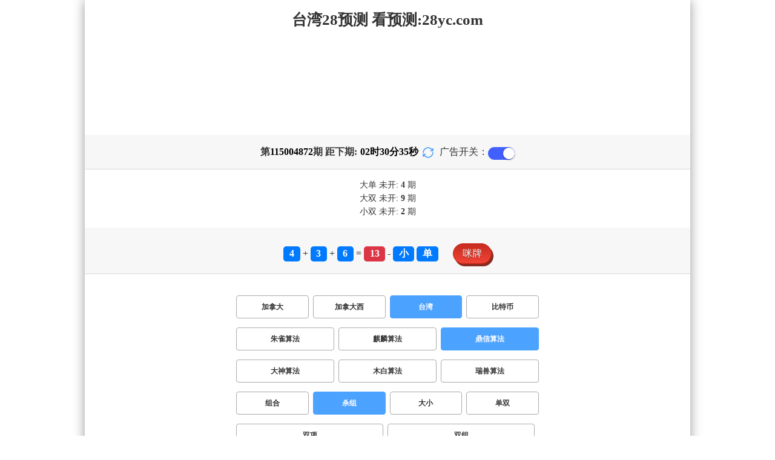

--- FILE ---
content_type: text/html; charset=utf-8
request_url: http://chlgqj.com/twbg28_sf3_mssz.html
body_size: 16340
content:
<!DOCTYPE html>
<html  lang="zh-CN">
<head>
    <meta charset="UTF-8">
    <meta name="viewport" content="width=device-width, initial-scale=1, maximum-scale=1, user-scalable=no">
    <meta name="format-detection" content="telephone=no" />
    <meta http-equiv="Content-Type" content="text/html" charset="UTF-8"/>
    <meta name="applicable-device" content="pc,mobile"/>
    <title>台湾28_杀组_鼎信算法_加拿大超准预测网-最新走势预测|超准PC预测数据|历史走势统计</title>
    <meta name="keywords" content="台湾28,杀组,鼎信算法,加拿大超准预测,最新走势,预测,超准PC,预测数据,历史,走势,统计"> 
    <meta name="description" content="台湾28、杀组、鼎信算法、66UFO中国最好的加拿大28在线预测UFO网站,天天探索网开设探索频道,探索发现,科学探索关注ufo事件、UFO图片、UFO真实视频、外星人以及宇宙和地球所有灵异、神奇的事物,探索未知世界,让您普及科学知识。">
    <link rel="shortcut icon" href="/static/img/ico/16.ico">
    <link rel="stylesheet" href="/static/css/page/new_style1.css">
    <link rel="stylesheet" href="/static/css/honeySwitch.css">
    
    
</head>
<body class="show1 new_show1"> 
    
    <div class="main container">
        
        <div class="main-p">
            <h1 class="h1-title">台湾28_杀组_鼎信算法_加拿大超准预测网-最新走势预测|超准PC预测数据|历史走势统计</h1>
            <h2 class="h2-title">台湾28预测 看预测:28yc.com</h2>

            <!-- <div class="banner" > </div> -->
            <div class="_adBox"></div>

            <h4 class="txt-header txt-center flex-center">
                第 <strong id="qishu"> 115004872 </strong> 期 距下期:
                <span id="times">
                                        <b>02 </b><span>时</span>
                                        <b>150 </b><span>分</span>
                    <b>37 </b><span>秒</span>
                </span>
                <a class="reload" href="javascript:" onclick="window.location.reload()">
                    <svg t="1686385694211" fill="currentColor" class="icon" viewBox="0 0 1024 1024" version="1.1" 
                        xmlns="http://www.w3.org/2000/svg" p-id="2402" width="18" height="18">
                        <path d="M1008 144c0-26.496-21.504-48-48-48s-48 21.504-48 48l0 74.624C819.264 92.224 671.36 16 512 16 238.528 16 16 238.528 16 512c0 26.496 21.504 48 48 48S112 538.496 112 512c0-220.544 179.456-400 400-400 139.904 0 268.16 73.408 340.736 192L768 304c-26.496 0-48 21.504-48 48S741.504 400 768 400l192 0c26.496 0 48-21.504 48-48 0-2.816-1.152-5.312-1.6-8 0.448-2.688 1.6-5.184 1.6-8L1008 144z" p-id="2403"></path><path d="M960 464c-26.496 0-48 21.504-48 48 0 220.608-179.456 400-400 400-139.904 0-268.096-73.344-340.672-192L256 720c26.496 0 48-21.504 48-48S282.496 624 256 624L64 624c-26.496 0-48 21.504-48 48 0 2.816 1.152 5.312 1.6 8C17.152 682.688 16 685.184 16 688l0 192c0 26.496 21.504 48 48 48s48-21.504 48-48l0-74.624C204.736 931.776 352.64 1008 512 1008c273.472 0 496-222.528 496-496C1008 485.44 986.496 464 960 464z" p-id="2404"></path>
                    </svg>
                </a>
                <span class="ad-switch" style="margin-left: 10px; font-weight: 500;">广告开关：</span>
                <span class="switch-on" id="adopen" >
            </h4>

     
            <div class="result-box" style="text-align: center;margin: 15px 0px;">
                <div class="result-weikai">
                                            <span >
                            大单
                        </span>
                        <span>
                                                            未开: <span class="strong-txt" id="DADAN">4</span> 期
                                                    </span> </br>
                                            <span>
                            大双
                        </span>
                        <span>
                                                            未开:  <span class="strong-txt" id="DASHUANG">9</span>  期
                                                    </span>
                                    </div>
                <div class="result-weikai">
                                            <span >
                            小双
                        </span>
                        <span>
                                                            未开:  <span class="strong-txt" id="XIAOSHUANG">2</span> 期
                                                    </span>
                                    </div>
            </div>

      
            <div class="kj-item txt-header txt-center">
                <span id="mi-num1" class="bg-primary">4</span> +
                <span id="mi-num2" class="bg-primary">3</span> +
                <span id="mi-num3" class="bg-primary">6</span> =
                <span id="mi-num4" class="bg-danger">13</span> - 
                                <span id="mi-dx" class="bg-primary">小</span>
                                <span id="mi-ds" class="bg-primary">单</span>
                
                <div class="issue-mi" style="margin-top: 10px;" onclick="openMipai()">咪牌</div>
            </div>

            

        
            <div class="types-box">
                <nav>
                                                <a href="/jnd28_sf3_mssz.html" class="nav-item nav-type">加拿大</a>
                                                                                                    <a href="/jndx28_sf3_mssz.html" class="nav-item nav-type">加拿大西</a>
                                                                                                    <a href="javascript:;" class="nav-item nav-type nav-active">台湾</a>
                                                                                                    <a href="/btc28_sf3_mssz.html" class="nav-item nav-type">比特币</a>
                                                                                        </nav>

           
                <nav class="sf_box">
                                                <a href="/twbg28_sf1_mssz.html" class="nav-item nav-type" data-sf="1"><strong>朱雀算法</strong></a>
                                              
                                                <a href="/twbg28_sf6_mssz.html" class="nav-item nav-type" data-sf="6"><strong>麒麟算法</strong></a>
                                              
                                                <a href="javascript:;" class="nav-item nav-type nav-active" data-sf="3">鼎信算法</a>
                                              
                                                <a href="/twbg28_sf4_mssz.html" class="nav-item nav-type" data-sf="4"><strong>大神算法</strong></a>
                                              
                                                <a href="/twbg28_sf5_mssz.html" class="nav-item nav-type" data-sf="5"><strong>木白算法</strong></a>
                                              
                                                <a href="/twbg28_sf7_mssz.html" class="nav-item nav-type" data-sf="7"><strong>瑞兽算法</strong></a>
                                              
                                    </nav>
                <nav>
                                                <a href="/twbg28_sf3_mszh.html" class="nav-item nav-type">组合</a>
                                              
                                                <a href="javascript:;" class="nav-item nav-type nav-active">杀组</a>
                                              
                                                <a href="/twbg28_sf3_msdx.html" class="nav-item nav-type">大小</a>
                                              
                                                <a href="/twbg28_sf3_msds.html" class="nav-item nav-type">单双</a>
                                              
                                                <a href="/twbg28_sf3_mssx.html" class="nav-item nav-type">双项</a>
                                              
                                                <a href="/twbg28_sf3_msshuangzu.html" class="nav-item nav-type">双组</a>
                                              
                                    </nav>

            </div>

            
            <div class="issue">
                <div class="issue-box txt-header txt-center">
                    <h5 class="win_box"> 
                        <p>100期 正确：69 期 错误：31 期</p> 
                        <p>正确率：69%</p> 
                    </h5>
                </div>
            </div>
            

            
    
            <div class="result-nav">
                <span class="result-active" data-tab="forecast">预测</span>
                <span data-tab="trend">走势</span>
                <span data-tab="census">统计</span>
            </div>
            <div class="result">
                <div class="result-table" id="forecast" >
                    <div class="result-thead">
                        <span>期号</span>
                        <span>号码</span>
                        <span>预测</span>
                        <span>结果</span> 
                    </div>
                                        <div class="result-tr">
                        <span>115004873</span>
                        <span>---</span>
                        <span><span class="sha">殺</span><span class="yc-yes">小双</span> </span>
                        <span><span style="">---</span></span>
                    </div>
                                        <div class="result-tr">
                        <span>115004872</span>
                        <span>4+3+6=13</span>
                        <span><span class="sha">殺</span><span class="yc-no">小单</span> </span>
                        <span><span class="yc-no2">错</span></span>
                    </div>
                                        <div class="result-tr">
                        <span>115004871</span>
                        <span>9+2+2=13</span>
                        <span><span class="sha">殺</span><span class="yc-yes">大双</span> </span>
                        <span><span class="yc-yes2">中</span></span>
                    </div>
                                        <div class="result-tr">
                        <span>115004870</span>
                        <span>6+5+1=12</span>
                        <span><span class="sha">殺</span><span class="yc-yes">大双</span> </span>
                        <span><span class="yc-yes2">中</span></span>
                    </div>
                                        <div class="result-tr">
                        <span>115004869</span>
                        <span>5+2+2=09</span>
                        <span><span class="sha">殺</span><span class="yc-no">小单</span> </span>
                        <span><span class="yc-no2">错</span></span>
                    </div>
                                        <div class="result-tr">
                        <span>115004868</span>
                        <span>4+4+9=17</span>
                        <span><span class="sha">殺</span><span class="yc-yes">大双</span> </span>
                        <span><span class="yc-yes2">中</span></span>
                    </div>
                                        <div class="result-tr">
                        <span>115004867</span>
                        <span>0+8+4=12</span>
                        <span><span class="sha">殺</span><span class="yc-yes">大双</span> </span>
                        <span><span class="yc-yes2">中</span></span>
                    </div>
                                        <div class="result-tr">
                        <span>115004866</span>
                        <span>5+1+2=08</span>
                        <span><span class="sha">殺</span><span class="yc-yes">大双</span> </span>
                        <span><span class="yc-yes2">中</span></span>
                    </div>
                                        <div class="result-tr">
                        <span>115004865</span>
                        <span>9+9+9=27</span>
                        <span><span class="sha">殺</span><span class="yc-yes">小双</span> </span>
                        <span><span class="yc-yes2">中</span></span>
                    </div>
                                        <div class="result-tr">
                        <span>115004864</span>
                        <span>2+3+6=11</span>
                        <span><span class="sha">殺</span><span class="yc-no">小单</span> </span>
                        <span><span class="yc-no2">错</span></span>
                    </div>
                                        <div class="result-tr">
                        <span>115004863</span>
                        <span>8+8+8=24</span>
                        <span><span class="sha">殺</span><span class="yc-yes">小单</span> </span>
                        <span><span class="yc-yes2">中</span></span>
                    </div>
                                        <div class="result-tr">
                        <span>115004862</span>
                        <span>1+7+7=15</span>
                        <span><span class="sha">殺</span><span class="yc-yes">小单</span> </span>
                        <span><span class="yc-yes2">中</span></span>
                    </div>
                                        <div class="result-tr">
                        <span>115004861</span>
                        <span>6+4+0=10</span>
                        <span><span class="sha">殺</span><span class="yc-yes">大单</span> </span>
                        <span><span class="yc-yes2">中</span></span>
                    </div>
                                        <div class="result-tr">
                        <span>115004860</span>
                        <span>6+8+5=19</span>
                        <span><span class="sha">殺</span><span class="yc-yes">大双</span> </span>
                        <span><span class="yc-yes2">中</span></span>
                    </div>
                                        <div class="result-tr">
                        <span>115004859</span>
                        <span>2+0+7=09</span>
                        <span><span class="sha">殺</span><span class="yc-yes">小双</span> </span>
                        <span><span class="yc-yes2">中</span></span>
                    </div>
                                        <div class="result-tr">
                        <span>115004858</span>
                        <span>8+4+7=19</span>
                        <span><span class="sha">殺</span><span class="yc-no">大单</span> </span>
                        <span><span class="yc-no2">错</span></span>
                    </div>
                                        <div class="result-tr">
                        <span>115004857</span>
                        <span>7+1+7=15</span>
                        <span><span class="sha">殺</span><span class="yc-no">大单</span> </span>
                        <span><span class="yc-no2">错</span></span>
                    </div>
                                        <div class="result-tr">
                        <span>115004856</span>
                        <span>0+1+7=08</span>
                        <span><span class="sha">殺</span><span class="yc-yes">大单</span> </span>
                        <span><span class="yc-yes2">中</span></span>
                    </div>
                                        <div class="result-tr">
                        <span>115004855</span>
                        <span>3+2+6=11</span>
                        <span><span class="sha">殺</span><span class="yc-no">小单</span> </span>
                        <span><span class="yc-no2">错</span></span>
                    </div>
                                        <div class="result-tr">
                        <span>115004854</span>
                        <span>0+9+3=12</span>
                        <span><span class="sha">殺</span><span class="yc-yes">小单</span> </span>
                        <span><span class="yc-yes2">中</span></span>
                    </div>
                                        <div class="result-tr">
                        <span>115004853</span>
                        <span>3+5+0=08</span>
                        <span><span class="sha">殺</span><span class="yc-yes">大单</span> </span>
                        <span><span class="yc-yes2">中</span></span>
                    </div>
                                        <div class="result-tr">
                        <span>115004852</span>
                        <span>5+7+9=21</span>
                        <span><span class="sha">殺</span><span class="yc-no">大单</span> </span>
                        <span><span class="yc-no2">错</span></span>
                    </div>
                                        <div class="result-tr">
                        <span>115004851</span>
                        <span>9+6+5=20</span>
                        <span><span class="sha">殺</span><span class="yc-yes">大单</span> </span>
                        <span><span class="yc-yes2">中</span></span>
                    </div>
                                        <div class="result-tr">
                        <span>115004850</span>
                        <span>2+6+3=11</span>
                        <span><span class="sha">殺</span><span class="yc-yes">大单</span> </span>
                        <span><span class="yc-yes2">中</span></span>
                    </div>
                                        <div class="result-tr">
                        <span>115004849</span>
                        <span>6+6+3=15</span>
                        <span><span class="sha">殺</span><span class="yc-no">大单</span> </span>
                        <span><span class="yc-no2">错</span></span>
                    </div>
                                        <div class="result-tr">
                        <span>115004848</span>
                        <span>5+3+2=10</span>
                        <span><span class="sha">殺</span><span class="yc-yes">大单</span> </span>
                        <span><span class="yc-yes2">中</span></span>
                    </div>
                                        <div class="result-tr">
                        <span>115004847</span>
                        <span>8+8+3=19</span>
                        <span><span class="sha">殺</span><span class="yc-no">大单</span> </span>
                        <span><span class="yc-no2">错</span></span>
                    </div>
                                        <div class="result-tr">
                        <span>115004846</span>
                        <span>5+4+5=14</span>
                        <span><span class="sha">殺</span><span class="yc-yes">大单</span> </span>
                        <span><span class="yc-yes2">中</span></span>
                    </div>
                                        <div class="result-tr">
                        <span>115004845</span>
                        <span>0+2+5=07</span>
                        <span><span class="sha">殺</span><span class="yc-no">小单</span> </span>
                        <span><span class="yc-no2">错</span></span>
                    </div>
                                        <div class="result-tr">
                        <span>115004844</span>
                        <span>8+1+6=15</span>
                        <span><span class="sha">殺</span><span class="yc-yes">小单</span> </span>
                        <span><span class="yc-yes2">中</span></span>
                    </div>
                                        <div class="result-tr">
                        <span>115004843</span>
                        <span>8+0+1=09</span>
                        <span><span class="sha">殺</span><span class="yc-yes">大双</span> </span>
                        <span><span class="yc-yes2">中</span></span>
                    </div>
                                        <div class="result-tr">
                        <span>115004842</span>
                        <span>5+8+2=15</span>
                        <span><span class="sha">殺</span><span class="yc-yes">小双</span> </span>
                        <span><span class="yc-yes2">中</span></span>
                    </div>
                                        <div class="result-tr">
                        <span>115004841</span>
                        <span>5+1+1=07</span>
                        <span><span class="sha">殺</span><span class="yc-no">小单</span> </span>
                        <span><span class="yc-no2">错</span></span>
                    </div>
                                        <div class="result-tr">
                        <span>115004840</span>
                        <span>4+5+3=12</span>
                        <span><span class="sha">殺</span><span class="yc-no">小双</span> </span>
                        <span><span class="yc-no2">错</span></span>
                    </div>
                                        <div class="result-tr">
                        <span>115004839</span>
                        <span>2+7+7=16</span>
                        <span><span class="sha">殺</span><span class="yc-no">大双</span> </span>
                        <span><span class="yc-no2">错</span></span>
                    </div>
                                        <div class="result-tr">
                        <span>115004838</span>
                        <span>2+7+0=09</span>
                        <span><span class="sha">殺</span><span class="yc-yes">大单</span> </span>
                        <span><span class="yc-yes2">中</span></span>
                    </div>
                                        <div class="result-tr">
                        <span>115004837</span>
                        <span>4+4+7=15</span>
                        <span><span class="sha">殺</span><span class="yc-yes">小单</span> </span>
                        <span><span class="yc-yes2">中</span></span>
                    </div>
                                        <div class="result-tr">
                        <span>115004836</span>
                        <span>0+4+6=10</span>
                        <span><span class="sha">殺</span><span class="yc-no">小双</span> </span>
                        <span><span class="yc-no2">错</span></span>
                    </div>
                                        <div class="result-tr">
                        <span>115004835</span>
                        <span>1+5+2=08</span>
                        <span><span class="sha">殺</span><span class="yc-no">小双</span> </span>
                        <span><span class="yc-no2">错</span></span>
                    </div>
                                        <div class="result-tr">
                        <span>115004834</span>
                        <span>9+2+7=18</span>
                        <span><span class="sha">殺</span><span class="yc-yes">大单</span> </span>
                        <span><span class="yc-yes2">中</span></span>
                    </div>
                                        <div class="result-tr">
                        <span>115004833</span>
                        <span>1+7+1=09</span>
                        <span><span class="sha">殺</span><span class="yc-yes">大双</span> </span>
                        <span><span class="yc-yes2">中</span></span>
                    </div>
                                        <div class="result-tr">
                        <span>115004832</span>
                        <span>2+4+8=14</span>
                        <span><span class="sha">殺</span><span class="yc-no">大双</span> </span>
                        <span><span class="yc-no2">错</span></span>
                    </div>
                                        <div class="result-tr">
                        <span>115004831</span>
                        <span>4+8+5=17</span>
                        <span><span class="sha">殺</span><span class="yc-yes">大双</span> </span>
                        <span><span class="yc-yes2">中</span></span>
                    </div>
                                        <div class="result-tr">
                        <span>115004830</span>
                        <span>1+4+6=11</span>
                        <span><span class="sha">殺</span><span class="yc-yes">大双</span> </span>
                        <span><span class="yc-yes2">中</span></span>
                    </div>
                                        <div class="result-tr">
                        <span>115004829</span>
                        <span>7+9+7=23</span>
                        <span><span class="sha">殺</span><span class="yc-yes">小双</span> </span>
                        <span><span class="yc-yes2">中</span></span>
                    </div>
                                        <div class="result-tr">
                        <span>115004828</span>
                        <span>7+8+0=15</span>
                        <span><span class="sha">殺</span><span class="yc-yes">小双</span> </span>
                        <span><span class="yc-yes2">中</span></span>
                    </div>
                                        <div class="result-tr">
                        <span>115004827</span>
                        <span>7+9+1=17</span>
                        <span><span class="sha">殺</span><span class="yc-yes">小单</span> </span>
                        <span><span class="yc-yes2">中</span></span>
                    </div>
                                        <div class="result-tr">
                        <span>115004826</span>
                        <span>7+7+1=15</span>
                        <span><span class="sha">殺</span><span class="yc-yes">小单</span> </span>
                        <span><span class="yc-yes2">中</span></span>
                    </div>
                                        <div class="result-tr">
                        <span>115004825</span>
                        <span>7+3+6=16</span>
                        <span><span class="sha">殺</span><span class="yc-no">大双</span> </span>
                        <span><span class="yc-no2">错</span></span>
                    </div>
                                        <div class="result-tr">
                        <span>115004824</span>
                        <span>4+3+1=08</span>
                        <span><span class="sha">殺</span><span class="yc-no">小双</span> </span>
                        <span><span class="yc-no2">错</span></span>
                    </div>
                                        <div class="result-tr">
                        <span>115004823</span>
                        <span>1+4+8=13</span>
                        <span><span class="sha">殺</span><span class="yc-no">小单</span> </span>
                        <span><span class="yc-no2">错</span></span>
                    </div>
                                        <div class="result-tr">
                        <span>115004822</span>
                        <span>4+5+8=17</span>
                        <span><span class="sha">殺</span><span class="yc-yes">大双</span> </span>
                        <span><span class="yc-yes2">中</span></span>
                    </div>
                                        <div class="result-tr">
                        <span>115004821</span>
                        <span>0+9+1=10</span>
                        <span><span class="sha">殺</span><span class="yc-no">小双</span> </span>
                        <span><span class="yc-no2">错</span></span>
                    </div>
                                        <div class="result-tr">
                        <span>115004820</span>
                        <span>6+0+2=08</span>
                        <span><span class="sha">殺</span><span class="yc-yes">大双</span> </span>
                        <span><span class="yc-yes2">中</span></span>
                    </div>
                                        <div class="result-tr">
                        <span>115004819</span>
                        <span>8+0+6=14</span>
                        <span><span class="sha">殺</span><span class="yc-yes">大单</span> </span>
                        <span><span class="yc-yes2">中</span></span>
                    </div>
                                        <div class="result-tr">
                        <span>115004818</span>
                        <span>9+6+9=24</span>
                        <span><span class="sha">殺</span><span class="yc-yes">小单</span> </span>
                        <span><span class="yc-yes2">中</span></span>
                    </div>
                                        <div class="result-tr">
                        <span>115004817</span>
                        <span>0+2+5=07</span>
                        <span><span class="sha">殺</span><span class="yc-no">小单</span> </span>
                        <span><span class="yc-no2">错</span></span>
                    </div>
                                        <div class="result-tr">
                        <span>115004816</span>
                        <span>2+5+6=13</span>
                        <span><span class="sha">殺</span><span class="yc-yes">大双</span> </span>
                        <span><span class="yc-yes2">中</span></span>
                    </div>
                                        <div class="result-tr">
                        <span>115004815</span>
                        <span>4+9+0=13</span>
                        <span><span class="sha">殺</span><span class="yc-no">小单</span> </span>
                        <span><span class="yc-no2">错</span></span>
                    </div>
                                        <div class="result-tr">
                        <span>115004814</span>
                        <span>5+2+3=10</span>
                        <span><span class="sha">殺</span><span class="yc-yes">小单</span> </span>
                        <span><span class="yc-yes2">中</span></span>
                    </div>
                                        <div class="result-tr">
                        <span>115004813</span>
                        <span>5+0+9=14</span>
                        <span><span class="sha">殺</span><span class="yc-yes">大单</span> </span>
                        <span><span class="yc-yes2">中</span></span>
                    </div>
                                        <div class="result-tr">
                        <span>115004812</span>
                        <span>5+3+1=09</span>
                        <span><span class="sha">殺</span><span class="yc-yes">大双</span> </span>
                        <span><span class="yc-yes2">中</span></span>
                    </div>
                                        <div class="result-tr">
                        <span>115004811</span>
                        <span>2+9+8=19</span>
                        <span><span class="sha">殺</span><span class="yc-yes">大双</span> </span>
                        <span><span class="yc-yes2">中</span></span>
                    </div>
                                        <div class="result-tr">
                        <span>115004810</span>
                        <span>3+2+0=05</span>
                        <span><span class="sha">殺</span><span class="yc-yes">大单</span> </span>
                        <span><span class="yc-yes2">中</span></span>
                    </div>
                                        <div class="result-tr">
                        <span>115004809</span>
                        <span>6+1+4=11</span>
                        <span><span class="sha">殺</span><span class="yc-yes">大双</span> </span>
                        <span><span class="yc-yes2">中</span></span>
                    </div>
                                        <div class="result-tr">
                        <span>115004808</span>
                        <span>6+7+7=20</span>
                        <span><span class="sha">殺</span><span class="yc-no">大双</span> </span>
                        <span><span class="yc-no2">错</span></span>
                    </div>
                                        <div class="result-tr">
                        <span>115004807</span>
                        <span>7+2+7=16</span>
                        <span><span class="sha">殺</span><span class="yc-yes">大单</span> </span>
                        <span><span class="yc-yes2">中</span></span>
                    </div>
                                        <div class="result-tr">
                        <span>115004806</span>
                        <span>4+7+5=16</span>
                        <span><span class="sha">殺</span><span class="yc-no">大双</span> </span>
                        <span><span class="yc-no2">错</span></span>
                    </div>
                                        <div class="result-tr">
                        <span>115004805</span>
                        <span>7+5+5=17</span>
                        <span><span class="sha">殺</span><span class="yc-yes">小单</span> </span>
                        <span><span class="yc-yes2">中</span></span>
                    </div>
                                        <div class="result-tr">
                        <span>115004804</span>
                        <span>7+8+5=20</span>
                        <span><span class="sha">殺</span><span class="yc-yes">小双</span> </span>
                        <span><span class="yc-yes2">中</span></span>
                    </div>
                                        <div class="result-tr">
                        <span>115004803</span>
                        <span>5+3+5=13</span>
                        <span><span class="sha">殺</span><span class="yc-yes">小双</span> </span>
                        <span><span class="yc-yes2">中</span></span>
                    </div>
                                        <div class="result-tr">
                        <span>115004802</span>
                        <span>5+9+1=15</span>
                        <span><span class="sha">殺</span><span class="yc-yes">大双</span> </span>
                        <span><span class="yc-yes2">中</span></span>
                    </div>
                                        <div class="result-tr">
                        <span>115004801</span>
                        <span>4+2+3=09</span>
                        <span><span class="sha">殺</span><span class="yc-yes">小双</span> </span>
                        <span><span class="yc-yes2">中</span></span>
                    </div>
                                        <div class="result-tr">
                        <span>115004800</span>
                        <span>7+4+6=17</span>
                        <span><span class="sha">殺</span><span class="yc-yes">大双</span> </span>
                        <span><span class="yc-yes2">中</span></span>
                    </div>
                                        <div class="result-tr">
                        <span>115004799</span>
                        <span>1+2+9=12</span>
                        <span><span class="sha">殺</span><span class="yc-yes">大双</span> </span>
                        <span><span class="yc-yes2">中</span></span>
                    </div>
                                        <div class="result-tr">
                        <span>115004798</span>
                        <span>2+9+1=12</span>
                        <span><span class="sha">殺</span><span class="yc-yes">大双</span> </span>
                        <span><span class="yc-yes2">中</span></span>
                    </div>
                                        <div class="result-tr">
                        <span>115004797</span>
                        <span>6+0+1=07</span>
                        <span><span class="sha">殺</span><span class="yc-yes">大单</span> </span>
                        <span><span class="yc-yes2">中</span></span>
                    </div>
                                        <div class="result-tr">
                        <span>115004796</span>
                        <span>7+5+9=21</span>
                        <span><span class="sha">殺</span><span class="yc-no">大单</span> </span>
                        <span><span class="yc-no2">错</span></span>
                    </div>
                                        <div class="result-tr">
                        <span>115004795</span>
                        <span>6+9+6=21</span>
                        <span><span class="sha">殺</span><span class="yc-yes">大双</span> </span>
                        <span><span class="yc-yes2">中</span></span>
                    </div>
                                        <div class="result-tr">
                        <span>115004794</span>
                        <span>8+8+7=23</span>
                        <span><span class="sha">殺</span><span class="yc-yes">小单</span> </span>
                        <span><span class="yc-yes2">中</span></span>
                    </div>
                                        <div class="result-tr">
                        <span>115004793</span>
                        <span>5+9+0=14</span>
                        <span><span class="sha">殺</span><span class="yc-yes">小双</span> </span>
                        <span><span class="yc-yes2">中</span></span>
                    </div>
                                        <div class="result-tr">
                        <span>115004792</span>
                        <span>2+4+2=08</span>
                        <span><span class="sha">殺</span><span class="yc-yes">大单</span> </span>
                        <span><span class="yc-yes2">中</span></span>
                    </div>
                                        <div class="result-tr">
                        <span>115004791</span>
                        <span>1+2+2=05</span>
                        <span><span class="sha">殺</span><span class="yc-yes">大双</span> </span>
                        <span><span class="yc-yes2">中</span></span>
                    </div>
                                        <div class="result-tr">
                        <span>115004790</span>
                        <span>8+1+6=15</span>
                        <span><span class="sha">殺</span><span class="yc-yes">小双</span> </span>
                        <span><span class="yc-yes2">中</span></span>
                    </div>
                                        <div class="result-tr">
                        <span>115004789</span>
                        <span>0+8+4=12</span>
                        <span><span class="sha">殺</span><span class="yc-yes">小单</span> </span>
                        <span><span class="yc-yes2">中</span></span>
                    </div>
                                        <div class="result-tr">
                        <span>115004788</span>
                        <span>7+8+4=19</span>
                        <span><span class="sha">殺</span><span class="yc-yes">小单</span> </span>
                        <span><span class="yc-yes2">中</span></span>
                    </div>
                                        <div class="result-tr">
                        <span>115004787</span>
                        <span>7+0+2=09</span>
                        <span><span class="sha">殺</span><span class="yc-yes">大双</span> </span>
                        <span><span class="yc-yes2">中</span></span>
                    </div>
                                        <div class="result-tr">
                        <span>115004786</span>
                        <span>4+3+8=15</span>
                        <span><span class="sha">殺</span><span class="yc-no">大单</span> </span>
                        <span><span class="yc-no2">错</span></span>
                    </div>
                                        <div class="result-tr">
                        <span>115004785</span>
                        <span>6+2+0=08</span>
                        <span><span class="sha">殺</span><span class="yc-yes">大单</span> </span>
                        <span><span class="yc-yes2">中</span></span>
                    </div>
                                        <div class="result-tr">
                        <span>115004784</span>
                        <span>7+2+1=10</span>
                        <span><span class="sha">殺</span><span class="yc-yes">小单</span> </span>
                        <span><span class="yc-yes2">中</span></span>
                    </div>
                                        <div class="result-tr">
                        <span>115004783</span>
                        <span>9+2+0=11</span>
                        <span><span class="sha">殺</span><span class="yc-yes">小双</span> </span>
                        <span><span class="yc-yes2">中</span></span>
                    </div>
                                        <div class="result-tr">
                        <span>115004782</span>
                        <span>9+6+9=24</span>
                        <span><span class="sha">殺</span><span class="yc-no">大双</span> </span>
                        <span><span class="yc-no2">错</span></span>
                    </div>
                                        <div class="result-tr">
                        <span>115004781</span>
                        <span>2+2+1=05</span>
                        <span><span class="sha">殺</span><span class="yc-no">小单</span> </span>
                        <span><span class="yc-no2">错</span></span>
                    </div>
                                        <div class="result-tr">
                        <span>115004780</span>
                        <span>3+1+6=10</span>
                        <span><span class="sha">殺</span><span class="yc-yes">大单</span> </span>
                        <span><span class="yc-yes2">中</span></span>
                    </div>
                                        <div class="result-tr">
                        <span>115004779</span>
                        <span>5+4+6=15</span>
                        <span><span class="sha">殺</span><span class="yc-no">大单</span> </span>
                        <span><span class="yc-no2">错</span></span>
                    </div>
                                        <div class="result-tr">
                        <span>115004778</span>
                        <span>4+8+0=12</span>
                        <span><span class="sha">殺</span><span class="yc-no">小双</span> </span>
                        <span><span class="yc-no2">错</span></span>
                    </div>
                                        <div class="result-tr">
                        <span>115004777</span>
                        <span>2+0+4=06</span>
                        <span><span class="sha">殺</span><span class="yc-yes">大单</span> </span>
                        <span><span class="yc-yes2">中</span></span>
                    </div>
                                        <div class="result-tr">
                        <span>115004776</span>
                        <span>5+9+8=22</span>
                        <span><span class="sha">殺</span><span class="yc-yes">小双</span> </span>
                        <span><span class="yc-yes2">中</span></span>
                    </div>
                                        <div class="result-tr">
                        <span>115004775</span>
                        <span>9+1+8=18</span>
                        <span><span class="sha">殺</span><span class="yc-yes">小双</span> </span>
                        <span><span class="yc-yes2">中</span></span>
                    </div>
                                        <div class="result-tr">
                        <span>115004774</span>
                        <span>0+2+2=04</span>
                        <span><span class="sha">殺</span><span class="yc-yes">大双</span> </span>
                        <span><span class="yc-yes2">中</span></span>
                    </div>
                                        <div class="result-tr">
                        <span>115004773</span>
                        <span>5+2+0=07</span>
                        <span><span class="sha">殺</span><span class="yc-no">小单</span> </span>
                        <span><span class="yc-no2">错</span></span>
                    </div>
                                    </div>

                <div class="result-table" id="trend" style="display: none;">
                    <div class="result-thead">
                        <span class="p200">期号</span>
                        <span>值</span>
                        <span>大</span>
                        <span>小</span>
                        <span>单</span>
                        <span>双</span>
                        <span class="p120">大单</span>
                        <span class="p120">大双</span>
                        <span class="p120">小单</span>
                        <span class="p120">小双</span>
                    </div>
                                        <div class="result-tr">
                        <span class="p200">115004872</span>
                        <span>13</span>
                                                    <span></span>
                                                    <span><i class="badge-g">小</i></span>
                                                        <span><i class="badge-g">单</i></span>
                                                        <span></span>
                                                    <span class="p120"></span>
                                                    <span class="p120"></span>
                                                    <span class="p120"><i class="badge-g">小单</i></span>
                                                        <span class="p120"></span>
                                            </div>
                                        <div class="result-tr">
                        <span class="p200">115004871</span>
                        <span>13</span>
                                                    <span></span>
                                                    <span><i class="badge-g">小</i></span>
                                                        <span><i class="badge-g">单</i></span>
                                                        <span></span>
                                                    <span class="p120"></span>
                                                    <span class="p120"></span>
                                                    <span class="p120"><i class="badge-g">小单</i></span>
                                                        <span class="p120"></span>
                                            </div>
                                        <div class="result-tr">
                        <span class="p200">115004870</span>
                        <span>12</span>
                                                    <span></span>
                                                    <span><i class="badge-g">小</i></span>
                                                        <span></span>
                                                    <span><i class="badge-o">双</i></span>
                                                        <span class="p120"></span>
                                                    <span class="p120"></span>
                                                    <span class="p120"></span>
                                                    <span class="p120"><i class="badge-o">小双</i></span>
                                                </div>
                                        <div class="result-tr">
                        <span class="p200">115004869</span>
                        <span>09</span>
                                                    <span></span>
                                                    <span><i class="badge-g">小</i></span>
                                                        <span><i class="badge-g">单</i></span>
                                                        <span></span>
                                                    <span class="p120"></span>
                                                    <span class="p120"></span>
                                                    <span class="p120"><i class="badge-g">小单</i></span>
                                                        <span class="p120"></span>
                                            </div>
                                        <div class="result-tr">
                        <span class="p200">115004868</span>
                        <span>17</span>
                                                    <span><i class="badge-o">大</i></span>
                                                        <span></span>
                                                    <span><i class="badge-g">单</i></span>
                                                        <span></span>
                                                    <span class="p120"><i class="badge-g">大单</i></span>
                                                        <span class="p120"></span>
                                                    <span class="p120"></span>
                                                    <span class="p120"></span>
                                            </div>
                                        <div class="result-tr">
                        <span class="p200">115004867</span>
                        <span>12</span>
                                                    <span></span>
                                                    <span><i class="badge-g">小</i></span>
                                                        <span></span>
                                                    <span><i class="badge-o">双</i></span>
                                                        <span class="p120"></span>
                                                    <span class="p120"></span>
                                                    <span class="p120"></span>
                                                    <span class="p120"><i class="badge-o">小双</i></span>
                                                </div>
                                        <div class="result-tr">
                        <span class="p200">115004866</span>
                        <span>08</span>
                                                    <span></span>
                                                    <span><i class="badge-g">小</i></span>
                                                        <span></span>
                                                    <span><i class="badge-o">双</i></span>
                                                        <span class="p120"></span>
                                                    <span class="p120"></span>
                                                    <span class="p120"></span>
                                                    <span class="p120"><i class="badge-o">小双</i></span>
                                                </div>
                                        <div class="result-tr">
                        <span class="p200">115004865</span>
                        <span>27</span>
                                                    <span><i class="badge-o">大</i></span>
                                                        <span></span>
                                                    <span><i class="badge-g">单</i></span>
                                                        <span></span>
                                                    <span class="p120"><i class="badge-g">大单</i></span>
                                                        <span class="p120"></span>
                                                    <span class="p120"></span>
                                                    <span class="p120"></span>
                                            </div>
                                        <div class="result-tr">
                        <span class="p200">115004864</span>
                        <span>11</span>
                                                    <span></span>
                                                    <span><i class="badge-g">小</i></span>
                                                        <span><i class="badge-g">单</i></span>
                                                        <span></span>
                                                    <span class="p120"></span>
                                                    <span class="p120"></span>
                                                    <span class="p120"><i class="badge-g">小单</i></span>
                                                        <span class="p120"></span>
                                            </div>
                                        <div class="result-tr">
                        <span class="p200">115004863</span>
                        <span>24</span>
                                                    <span><i class="badge-o">大</i></span>
                                                        <span></span>
                                                    <span></span>
                                                    <span><i class="badge-o">双</i></span>
                                                        <span class="p120"></span>
                                                    <span class="p120"><i class="badge-o">大双</i></span>
                                                        <span class="p120"></span>
                                                    <span class="p120"></span>
                                            </div>
                                        <div class="result-tr">
                        <span class="p200">115004862</span>
                        <span>15</span>
                                                    <span><i class="badge-o">大</i></span>
                                                        <span></span>
                                                    <span><i class="badge-g">单</i></span>
                                                        <span></span>
                                                    <span class="p120"><i class="badge-g">大单</i></span>
                                                        <span class="p120"></span>
                                                    <span class="p120"></span>
                                                    <span class="p120"></span>
                                            </div>
                                        <div class="result-tr">
                        <span class="p200">115004861</span>
                        <span>10</span>
                                                    <span></span>
                                                    <span><i class="badge-g">小</i></span>
                                                        <span></span>
                                                    <span><i class="badge-o">双</i></span>
                                                        <span class="p120"></span>
                                                    <span class="p120"></span>
                                                    <span class="p120"></span>
                                                    <span class="p120"><i class="badge-o">小双</i></span>
                                                </div>
                                        <div class="result-tr">
                        <span class="p200">115004860</span>
                        <span>19</span>
                                                    <span><i class="badge-o">大</i></span>
                                                        <span></span>
                                                    <span><i class="badge-g">单</i></span>
                                                        <span></span>
                                                    <span class="p120"><i class="badge-g">大单</i></span>
                                                        <span class="p120"></span>
                                                    <span class="p120"></span>
                                                    <span class="p120"></span>
                                            </div>
                                        <div class="result-tr">
                        <span class="p200">115004859</span>
                        <span>09</span>
                                                    <span></span>
                                                    <span><i class="badge-g">小</i></span>
                                                        <span><i class="badge-g">单</i></span>
                                                        <span></span>
                                                    <span class="p120"></span>
                                                    <span class="p120"></span>
                                                    <span class="p120"><i class="badge-g">小单</i></span>
                                                        <span class="p120"></span>
                                            </div>
                                        <div class="result-tr">
                        <span class="p200">115004858</span>
                        <span>19</span>
                                                    <span><i class="badge-o">大</i></span>
                                                        <span></span>
                                                    <span><i class="badge-g">单</i></span>
                                                        <span></span>
                                                    <span class="p120"><i class="badge-g">大单</i></span>
                                                        <span class="p120"></span>
                                                    <span class="p120"></span>
                                                    <span class="p120"></span>
                                            </div>
                                        <div class="result-tr">
                        <span class="p200">115004857</span>
                        <span>15</span>
                                                    <span><i class="badge-o">大</i></span>
                                                        <span></span>
                                                    <span><i class="badge-g">单</i></span>
                                                        <span></span>
                                                    <span class="p120"><i class="badge-g">大单</i></span>
                                                        <span class="p120"></span>
                                                    <span class="p120"></span>
                                                    <span class="p120"></span>
                                            </div>
                                        <div class="result-tr">
                        <span class="p200">115004856</span>
                        <span>08</span>
                                                    <span></span>
                                                    <span><i class="badge-g">小</i></span>
                                                        <span></span>
                                                    <span><i class="badge-o">双</i></span>
                                                        <span class="p120"></span>
                                                    <span class="p120"></span>
                                                    <span class="p120"></span>
                                                    <span class="p120"><i class="badge-o">小双</i></span>
                                                </div>
                                        <div class="result-tr">
                        <span class="p200">115004855</span>
                        <span>11</span>
                                                    <span></span>
                                                    <span><i class="badge-g">小</i></span>
                                                        <span><i class="badge-g">单</i></span>
                                                        <span></span>
                                                    <span class="p120"></span>
                                                    <span class="p120"></span>
                                                    <span class="p120"><i class="badge-g">小单</i></span>
                                                        <span class="p120"></span>
                                            </div>
                                        <div class="result-tr">
                        <span class="p200">115004854</span>
                        <span>12</span>
                                                    <span></span>
                                                    <span><i class="badge-g">小</i></span>
                                                        <span></span>
                                                    <span><i class="badge-o">双</i></span>
                                                        <span class="p120"></span>
                                                    <span class="p120"></span>
                                                    <span class="p120"></span>
                                                    <span class="p120"><i class="badge-o">小双</i></span>
                                                </div>
                                        <div class="result-tr">
                        <span class="p200">115004853</span>
                        <span>08</span>
                                                    <span></span>
                                                    <span><i class="badge-g">小</i></span>
                                                        <span></span>
                                                    <span><i class="badge-o">双</i></span>
                                                        <span class="p120"></span>
                                                    <span class="p120"></span>
                                                    <span class="p120"></span>
                                                    <span class="p120"><i class="badge-o">小双</i></span>
                                                </div>
                                        <div class="result-tr">
                        <span class="p200">115004852</span>
                        <span>21</span>
                                                    <span><i class="badge-o">大</i></span>
                                                        <span></span>
                                                    <span><i class="badge-g">单</i></span>
                                                        <span></span>
                                                    <span class="p120"><i class="badge-g">大单</i></span>
                                                        <span class="p120"></span>
                                                    <span class="p120"></span>
                                                    <span class="p120"></span>
                                            </div>
                                        <div class="result-tr">
                        <span class="p200">115004851</span>
                        <span>20</span>
                                                    <span><i class="badge-o">大</i></span>
                                                        <span></span>
                                                    <span></span>
                                                    <span><i class="badge-o">双</i></span>
                                                        <span class="p120"></span>
                                                    <span class="p120"><i class="badge-o">大双</i></span>
                                                        <span class="p120"></span>
                                                    <span class="p120"></span>
                                            </div>
                                        <div class="result-tr">
                        <span class="p200">115004850</span>
                        <span>11</span>
                                                    <span></span>
                                                    <span><i class="badge-g">小</i></span>
                                                        <span><i class="badge-g">单</i></span>
                                                        <span></span>
                                                    <span class="p120"></span>
                                                    <span class="p120"></span>
                                                    <span class="p120"><i class="badge-g">小单</i></span>
                                                        <span class="p120"></span>
                                            </div>
                                        <div class="result-tr">
                        <span class="p200">115004849</span>
                        <span>15</span>
                                                    <span><i class="badge-o">大</i></span>
                                                        <span></span>
                                                    <span><i class="badge-g">单</i></span>
                                                        <span></span>
                                                    <span class="p120"><i class="badge-g">大单</i></span>
                                                        <span class="p120"></span>
                                                    <span class="p120"></span>
                                                    <span class="p120"></span>
                                            </div>
                                        <div class="result-tr">
                        <span class="p200">115004848</span>
                        <span>10</span>
                                                    <span></span>
                                                    <span><i class="badge-g">小</i></span>
                                                        <span></span>
                                                    <span><i class="badge-o">双</i></span>
                                                        <span class="p120"></span>
                                                    <span class="p120"></span>
                                                    <span class="p120"></span>
                                                    <span class="p120"><i class="badge-o">小双</i></span>
                                                </div>
                                        <div class="result-tr">
                        <span class="p200">115004847</span>
                        <span>19</span>
                                                    <span><i class="badge-o">大</i></span>
                                                        <span></span>
                                                    <span><i class="badge-g">单</i></span>
                                                        <span></span>
                                                    <span class="p120"><i class="badge-g">大单</i></span>
                                                        <span class="p120"></span>
                                                    <span class="p120"></span>
                                                    <span class="p120"></span>
                                            </div>
                                        <div class="result-tr">
                        <span class="p200">115004846</span>
                        <span>14</span>
                                                    <span><i class="badge-o">大</i></span>
                                                        <span></span>
                                                    <span></span>
                                                    <span><i class="badge-o">双</i></span>
                                                        <span class="p120"></span>
                                                    <span class="p120"><i class="badge-o">大双</i></span>
                                                        <span class="p120"></span>
                                                    <span class="p120"></span>
                                            </div>
                                        <div class="result-tr">
                        <span class="p200">115004845</span>
                        <span>07</span>
                                                    <span></span>
                                                    <span><i class="badge-g">小</i></span>
                                                        <span><i class="badge-g">单</i></span>
                                                        <span></span>
                                                    <span class="p120"></span>
                                                    <span class="p120"></span>
                                                    <span class="p120"><i class="badge-g">小单</i></span>
                                                        <span class="p120"></span>
                                            </div>
                                        <div class="result-tr">
                        <span class="p200">115004844</span>
                        <span>15</span>
                                                    <span><i class="badge-o">大</i></span>
                                                        <span></span>
                                                    <span><i class="badge-g">单</i></span>
                                                        <span></span>
                                                    <span class="p120"><i class="badge-g">大单</i></span>
                                                        <span class="p120"></span>
                                                    <span class="p120"></span>
                                                    <span class="p120"></span>
                                            </div>
                                        <div class="result-tr">
                        <span class="p200">115004843</span>
                        <span>09</span>
                                                    <span></span>
                                                    <span><i class="badge-g">小</i></span>
                                                        <span><i class="badge-g">单</i></span>
                                                        <span></span>
                                                    <span class="p120"></span>
                                                    <span class="p120"></span>
                                                    <span class="p120"><i class="badge-g">小单</i></span>
                                                        <span class="p120"></span>
                                            </div>
                                        <div class="result-tr">
                        <span class="p200">115004842</span>
                        <span>15</span>
                                                    <span><i class="badge-o">大</i></span>
                                                        <span></span>
                                                    <span><i class="badge-g">单</i></span>
                                                        <span></span>
                                                    <span class="p120"><i class="badge-g">大单</i></span>
                                                        <span class="p120"></span>
                                                    <span class="p120"></span>
                                                    <span class="p120"></span>
                                            </div>
                                        <div class="result-tr">
                        <span class="p200">115004841</span>
                        <span>07</span>
                                                    <span></span>
                                                    <span><i class="badge-g">小</i></span>
                                                        <span><i class="badge-g">单</i></span>
                                                        <span></span>
                                                    <span class="p120"></span>
                                                    <span class="p120"></span>
                                                    <span class="p120"><i class="badge-g">小单</i></span>
                                                        <span class="p120"></span>
                                            </div>
                                        <div class="result-tr">
                        <span class="p200">115004840</span>
                        <span>12</span>
                                                    <span></span>
                                                    <span><i class="badge-g">小</i></span>
                                                        <span></span>
                                                    <span><i class="badge-o">双</i></span>
                                                        <span class="p120"></span>
                                                    <span class="p120"></span>
                                                    <span class="p120"></span>
                                                    <span class="p120"><i class="badge-o">小双</i></span>
                                                </div>
                                        <div class="result-tr">
                        <span class="p200">115004839</span>
                        <span>16</span>
                                                    <span><i class="badge-o">大</i></span>
                                                        <span></span>
                                                    <span></span>
                                                    <span><i class="badge-o">双</i></span>
                                                        <span class="p120"></span>
                                                    <span class="p120"><i class="badge-o">大双</i></span>
                                                        <span class="p120"></span>
                                                    <span class="p120"></span>
                                            </div>
                                        <div class="result-tr">
                        <span class="p200">115004838</span>
                        <span>09</span>
                                                    <span></span>
                                                    <span><i class="badge-g">小</i></span>
                                                        <span><i class="badge-g">单</i></span>
                                                        <span></span>
                                                    <span class="p120"></span>
                                                    <span class="p120"></span>
                                                    <span class="p120"><i class="badge-g">小单</i></span>
                                                        <span class="p120"></span>
                                            </div>
                                        <div class="result-tr">
                        <span class="p200">115004837</span>
                        <span>15</span>
                                                    <span><i class="badge-o">大</i></span>
                                                        <span></span>
                                                    <span><i class="badge-g">单</i></span>
                                                        <span></span>
                                                    <span class="p120"><i class="badge-g">大单</i></span>
                                                        <span class="p120"></span>
                                                    <span class="p120"></span>
                                                    <span class="p120"></span>
                                            </div>
                                        <div class="result-tr">
                        <span class="p200">115004836</span>
                        <span>10</span>
                                                    <span></span>
                                                    <span><i class="badge-g">小</i></span>
                                                        <span></span>
                                                    <span><i class="badge-o">双</i></span>
                                                        <span class="p120"></span>
                                                    <span class="p120"></span>
                                                    <span class="p120"></span>
                                                    <span class="p120"><i class="badge-o">小双</i></span>
                                                </div>
                                        <div class="result-tr">
                        <span class="p200">115004835</span>
                        <span>08</span>
                                                    <span></span>
                                                    <span><i class="badge-g">小</i></span>
                                                        <span></span>
                                                    <span><i class="badge-o">双</i></span>
                                                        <span class="p120"></span>
                                                    <span class="p120"></span>
                                                    <span class="p120"></span>
                                                    <span class="p120"><i class="badge-o">小双</i></span>
                                                </div>
                                        <div class="result-tr">
                        <span class="p200">115004834</span>
                        <span>18</span>
                                                    <span><i class="badge-o">大</i></span>
                                                        <span></span>
                                                    <span></span>
                                                    <span><i class="badge-o">双</i></span>
                                                        <span class="p120"></span>
                                                    <span class="p120"><i class="badge-o">大双</i></span>
                                                        <span class="p120"></span>
                                                    <span class="p120"></span>
                                            </div>
                                        <div class="result-tr">
                        <span class="p200">115004833</span>
                        <span>09</span>
                                                    <span></span>
                                                    <span><i class="badge-g">小</i></span>
                                                        <span><i class="badge-g">单</i></span>
                                                        <span></span>
                                                    <span class="p120"></span>
                                                    <span class="p120"></span>
                                                    <span class="p120"><i class="badge-g">小单</i></span>
                                                        <span class="p120"></span>
                                            </div>
                                        <div class="result-tr">
                        <span class="p200">115004832</span>
                        <span>14</span>
                                                    <span><i class="badge-o">大</i></span>
                                                        <span></span>
                                                    <span></span>
                                                    <span><i class="badge-o">双</i></span>
                                                        <span class="p120"></span>
                                                    <span class="p120"><i class="badge-o">大双</i></span>
                                                        <span class="p120"></span>
                                                    <span class="p120"></span>
                                            </div>
                                        <div class="result-tr">
                        <span class="p200">115004831</span>
                        <span>17</span>
                                                    <span><i class="badge-o">大</i></span>
                                                        <span></span>
                                                    <span><i class="badge-g">单</i></span>
                                                        <span></span>
                                                    <span class="p120"><i class="badge-g">大单</i></span>
                                                        <span class="p120"></span>
                                                    <span class="p120"></span>
                                                    <span class="p120"></span>
                                            </div>
                                        <div class="result-tr">
                        <span class="p200">115004830</span>
                        <span>11</span>
                                                    <span></span>
                                                    <span><i class="badge-g">小</i></span>
                                                        <span><i class="badge-g">单</i></span>
                                                        <span></span>
                                                    <span class="p120"></span>
                                                    <span class="p120"></span>
                                                    <span class="p120"><i class="badge-g">小单</i></span>
                                                        <span class="p120"></span>
                                            </div>
                                        <div class="result-tr">
                        <span class="p200">115004829</span>
                        <span>23</span>
                                                    <span><i class="badge-o">大</i></span>
                                                        <span></span>
                                                    <span><i class="badge-g">单</i></span>
                                                        <span></span>
                                                    <span class="p120"><i class="badge-g">大单</i></span>
                                                        <span class="p120"></span>
                                                    <span class="p120"></span>
                                                    <span class="p120"></span>
                                            </div>
                                        <div class="result-tr">
                        <span class="p200">115004828</span>
                        <span>15</span>
                                                    <span><i class="badge-o">大</i></span>
                                                        <span></span>
                                                    <span><i class="badge-g">单</i></span>
                                                        <span></span>
                                                    <span class="p120"><i class="badge-g">大单</i></span>
                                                        <span class="p120"></span>
                                                    <span class="p120"></span>
                                                    <span class="p120"></span>
                                            </div>
                                        <div class="result-tr">
                        <span class="p200">115004827</span>
                        <span>17</span>
                                                    <span><i class="badge-o">大</i></span>
                                                        <span></span>
                                                    <span><i class="badge-g">单</i></span>
                                                        <span></span>
                                                    <span class="p120"><i class="badge-g">大单</i></span>
                                                        <span class="p120"></span>
                                                    <span class="p120"></span>
                                                    <span class="p120"></span>
                                            </div>
                                        <div class="result-tr">
                        <span class="p200">115004826</span>
                        <span>15</span>
                                                    <span><i class="badge-o">大</i></span>
                                                        <span></span>
                                                    <span><i class="badge-g">单</i></span>
                                                        <span></span>
                                                    <span class="p120"><i class="badge-g">大单</i></span>
                                                        <span class="p120"></span>
                                                    <span class="p120"></span>
                                                    <span class="p120"></span>
                                            </div>
                                        <div class="result-tr">
                        <span class="p200">115004825</span>
                        <span>16</span>
                                                    <span><i class="badge-o">大</i></span>
                                                        <span></span>
                                                    <span></span>
                                                    <span><i class="badge-o">双</i></span>
                                                        <span class="p120"></span>
                                                    <span class="p120"><i class="badge-o">大双</i></span>
                                                        <span class="p120"></span>
                                                    <span class="p120"></span>
                                            </div>
                                        <div class="result-tr">
                        <span class="p200">115004824</span>
                        <span>08</span>
                                                    <span></span>
                                                    <span><i class="badge-g">小</i></span>
                                                        <span></span>
                                                    <span><i class="badge-o">双</i></span>
                                                        <span class="p120"></span>
                                                    <span class="p120"></span>
                                                    <span class="p120"></span>
                                                    <span class="p120"><i class="badge-o">小双</i></span>
                                                </div>
                                        <div class="result-tr">
                        <span class="p200">115004823</span>
                        <span>13</span>
                                                    <span></span>
                                                    <span><i class="badge-g">小</i></span>
                                                        <span><i class="badge-g">单</i></span>
                                                        <span></span>
                                                    <span class="p120"></span>
                                                    <span class="p120"></span>
                                                    <span class="p120"><i class="badge-g">小单</i></span>
                                                        <span class="p120"></span>
                                            </div>
                                        <div class="result-tr">
                        <span class="p200">115004822</span>
                        <span>17</span>
                                                    <span><i class="badge-o">大</i></span>
                                                        <span></span>
                                                    <span><i class="badge-g">单</i></span>
                                                        <span></span>
                                                    <span class="p120"><i class="badge-g">大单</i></span>
                                                        <span class="p120"></span>
                                                    <span class="p120"></span>
                                                    <span class="p120"></span>
                                            </div>
                                        <div class="result-tr">
                        <span class="p200">115004821</span>
                        <span>10</span>
                                                    <span></span>
                                                    <span><i class="badge-g">小</i></span>
                                                        <span></span>
                                                    <span><i class="badge-o">双</i></span>
                                                        <span class="p120"></span>
                                                    <span class="p120"></span>
                                                    <span class="p120"></span>
                                                    <span class="p120"><i class="badge-o">小双</i></span>
                                                </div>
                                        <div class="result-tr">
                        <span class="p200">115004820</span>
                        <span>08</span>
                                                    <span></span>
                                                    <span><i class="badge-g">小</i></span>
                                                        <span></span>
                                                    <span><i class="badge-o">双</i></span>
                                                        <span class="p120"></span>
                                                    <span class="p120"></span>
                                                    <span class="p120"></span>
                                                    <span class="p120"><i class="badge-o">小双</i></span>
                                                </div>
                                        <div class="result-tr">
                        <span class="p200">115004819</span>
                        <span>14</span>
                                                    <span><i class="badge-o">大</i></span>
                                                        <span></span>
                                                    <span></span>
                                                    <span><i class="badge-o">双</i></span>
                                                        <span class="p120"></span>
                                                    <span class="p120"><i class="badge-o">大双</i></span>
                                                        <span class="p120"></span>
                                                    <span class="p120"></span>
                                            </div>
                                        <div class="result-tr">
                        <span class="p200">115004818</span>
                        <span>24</span>
                                                    <span><i class="badge-o">大</i></span>
                                                        <span></span>
                                                    <span></span>
                                                    <span><i class="badge-o">双</i></span>
                                                        <span class="p120"></span>
                                                    <span class="p120"><i class="badge-o">大双</i></span>
                                                        <span class="p120"></span>
                                                    <span class="p120"></span>
                                            </div>
                                        <div class="result-tr">
                        <span class="p200">115004817</span>
                        <span>07</span>
                                                    <span></span>
                                                    <span><i class="badge-g">小</i></span>
                                                        <span><i class="badge-g">单</i></span>
                                                        <span></span>
                                                    <span class="p120"></span>
                                                    <span class="p120"></span>
                                                    <span class="p120"><i class="badge-g">小单</i></span>
                                                        <span class="p120"></span>
                                            </div>
                                        <div class="result-tr">
                        <span class="p200">115004816</span>
                        <span>13</span>
                                                    <span></span>
                                                    <span><i class="badge-g">小</i></span>
                                                        <span><i class="badge-g">单</i></span>
                                                        <span></span>
                                                    <span class="p120"></span>
                                                    <span class="p120"></span>
                                                    <span class="p120"><i class="badge-g">小单</i></span>
                                                        <span class="p120"></span>
                                            </div>
                                        <div class="result-tr">
                        <span class="p200">115004815</span>
                        <span>13</span>
                                                    <span></span>
                                                    <span><i class="badge-g">小</i></span>
                                                        <span><i class="badge-g">单</i></span>
                                                        <span></span>
                                                    <span class="p120"></span>
                                                    <span class="p120"></span>
                                                    <span class="p120"><i class="badge-g">小单</i></span>
                                                        <span class="p120"></span>
                                            </div>
                                        <div class="result-tr">
                        <span class="p200">115004814</span>
                        <span>10</span>
                                                    <span></span>
                                                    <span><i class="badge-g">小</i></span>
                                                        <span></span>
                                                    <span><i class="badge-o">双</i></span>
                                                        <span class="p120"></span>
                                                    <span class="p120"></span>
                                                    <span class="p120"></span>
                                                    <span class="p120"><i class="badge-o">小双</i></span>
                                                </div>
                                        <div class="result-tr">
                        <span class="p200">115004813</span>
                        <span>14</span>
                                                    <span><i class="badge-o">大</i></span>
                                                        <span></span>
                                                    <span></span>
                                                    <span><i class="badge-o">双</i></span>
                                                        <span class="p120"></span>
                                                    <span class="p120"><i class="badge-o">大双</i></span>
                                                        <span class="p120"></span>
                                                    <span class="p120"></span>
                                            </div>
                                        <div class="result-tr">
                        <span class="p200">115004812</span>
                        <span>09</span>
                                                    <span></span>
                                                    <span><i class="badge-g">小</i></span>
                                                        <span><i class="badge-g">单</i></span>
                                                        <span></span>
                                                    <span class="p120"></span>
                                                    <span class="p120"></span>
                                                    <span class="p120"><i class="badge-g">小单</i></span>
                                                        <span class="p120"></span>
                                            </div>
                                        <div class="result-tr">
                        <span class="p200">115004811</span>
                        <span>19</span>
                                                    <span><i class="badge-o">大</i></span>
                                                        <span></span>
                                                    <span><i class="badge-g">单</i></span>
                                                        <span></span>
                                                    <span class="p120"><i class="badge-g">大单</i></span>
                                                        <span class="p120"></span>
                                                    <span class="p120"></span>
                                                    <span class="p120"></span>
                                            </div>
                                        <div class="result-tr">
                        <span class="p200">115004810</span>
                        <span>05</span>
                                                    <span></span>
                                                    <span><i class="badge-g">小</i></span>
                                                        <span><i class="badge-g">单</i></span>
                                                        <span></span>
                                                    <span class="p120"></span>
                                                    <span class="p120"></span>
                                                    <span class="p120"><i class="badge-g">小单</i></span>
                                                        <span class="p120"></span>
                                            </div>
                                        <div class="result-tr">
                        <span class="p200">115004809</span>
                        <span>11</span>
                                                    <span></span>
                                                    <span><i class="badge-g">小</i></span>
                                                        <span><i class="badge-g">单</i></span>
                                                        <span></span>
                                                    <span class="p120"></span>
                                                    <span class="p120"></span>
                                                    <span class="p120"><i class="badge-g">小单</i></span>
                                                        <span class="p120"></span>
                                            </div>
                                        <div class="result-tr">
                        <span class="p200">115004808</span>
                        <span>20</span>
                                                    <span><i class="badge-o">大</i></span>
                                                        <span></span>
                                                    <span></span>
                                                    <span><i class="badge-o">双</i></span>
                                                        <span class="p120"></span>
                                                    <span class="p120"><i class="badge-o">大双</i></span>
                                                        <span class="p120"></span>
                                                    <span class="p120"></span>
                                            </div>
                                        <div class="result-tr">
                        <span class="p200">115004807</span>
                        <span>16</span>
                                                    <span><i class="badge-o">大</i></span>
                                                        <span></span>
                                                    <span></span>
                                                    <span><i class="badge-o">双</i></span>
                                                        <span class="p120"></span>
                                                    <span class="p120"><i class="badge-o">大双</i></span>
                                                        <span class="p120"></span>
                                                    <span class="p120"></span>
                                            </div>
                                        <div class="result-tr">
                        <span class="p200">115004806</span>
                        <span>16</span>
                                                    <span><i class="badge-o">大</i></span>
                                                        <span></span>
                                                    <span></span>
                                                    <span><i class="badge-o">双</i></span>
                                                        <span class="p120"></span>
                                                    <span class="p120"><i class="badge-o">大双</i></span>
                                                        <span class="p120"></span>
                                                    <span class="p120"></span>
                                            </div>
                                        <div class="result-tr">
                        <span class="p200">115004805</span>
                        <span>17</span>
                                                    <span><i class="badge-o">大</i></span>
                                                        <span></span>
                                                    <span><i class="badge-g">单</i></span>
                                                        <span></span>
                                                    <span class="p120"><i class="badge-g">大单</i></span>
                                                        <span class="p120"></span>
                                                    <span class="p120"></span>
                                                    <span class="p120"></span>
                                            </div>
                                        <div class="result-tr">
                        <span class="p200">115004804</span>
                        <span>20</span>
                                                    <span><i class="badge-o">大</i></span>
                                                        <span></span>
                                                    <span></span>
                                                    <span><i class="badge-o">双</i></span>
                                                        <span class="p120"></span>
                                                    <span class="p120"><i class="badge-o">大双</i></span>
                                                        <span class="p120"></span>
                                                    <span class="p120"></span>
                                            </div>
                                        <div class="result-tr">
                        <span class="p200">115004803</span>
                        <span>13</span>
                                                    <span></span>
                                                    <span><i class="badge-g">小</i></span>
                                                        <span><i class="badge-g">单</i></span>
                                                        <span></span>
                                                    <span class="p120"></span>
                                                    <span class="p120"></span>
                                                    <span class="p120"><i class="badge-g">小单</i></span>
                                                        <span class="p120"></span>
                                            </div>
                                        <div class="result-tr">
                        <span class="p200">115004802</span>
                        <span>15</span>
                                                    <span><i class="badge-o">大</i></span>
                                                        <span></span>
                                                    <span><i class="badge-g">单</i></span>
                                                        <span></span>
                                                    <span class="p120"><i class="badge-g">大单</i></span>
                                                        <span class="p120"></span>
                                                    <span class="p120"></span>
                                                    <span class="p120"></span>
                                            </div>
                                        <div class="result-tr">
                        <span class="p200">115004801</span>
                        <span>09</span>
                                                    <span></span>
                                                    <span><i class="badge-g">小</i></span>
                                                        <span><i class="badge-g">单</i></span>
                                                        <span></span>
                                                    <span class="p120"></span>
                                                    <span class="p120"></span>
                                                    <span class="p120"><i class="badge-g">小单</i></span>
                                                        <span class="p120"></span>
                                            </div>
                                        <div class="result-tr">
                        <span class="p200">115004800</span>
                        <span>17</span>
                                                    <span><i class="badge-o">大</i></span>
                                                        <span></span>
                                                    <span><i class="badge-g">单</i></span>
                                                        <span></span>
                                                    <span class="p120"><i class="badge-g">大单</i></span>
                                                        <span class="p120"></span>
                                                    <span class="p120"></span>
                                                    <span class="p120"></span>
                                            </div>
                                        <div class="result-tr">
                        <span class="p200">115004799</span>
                        <span>12</span>
                                                    <span></span>
                                                    <span><i class="badge-g">小</i></span>
                                                        <span></span>
                                                    <span><i class="badge-o">双</i></span>
                                                        <span class="p120"></span>
                                                    <span class="p120"></span>
                                                    <span class="p120"></span>
                                                    <span class="p120"><i class="badge-o">小双</i></span>
                                                </div>
                                        <div class="result-tr">
                        <span class="p200">115004798</span>
                        <span>12</span>
                                                    <span></span>
                                                    <span><i class="badge-g">小</i></span>
                                                        <span></span>
                                                    <span><i class="badge-o">双</i></span>
                                                        <span class="p120"></span>
                                                    <span class="p120"></span>
                                                    <span class="p120"></span>
                                                    <span class="p120"><i class="badge-o">小双</i></span>
                                                </div>
                                        <div class="result-tr">
                        <span class="p200">115004797</span>
                        <span>07</span>
                                                    <span></span>
                                                    <span><i class="badge-g">小</i></span>
                                                        <span><i class="badge-g">单</i></span>
                                                        <span></span>
                                                    <span class="p120"></span>
                                                    <span class="p120"></span>
                                                    <span class="p120"><i class="badge-g">小单</i></span>
                                                        <span class="p120"></span>
                                            </div>
                                        <div class="result-tr">
                        <span class="p200">115004796</span>
                        <span>21</span>
                                                    <span><i class="badge-o">大</i></span>
                                                        <span></span>
                                                    <span><i class="badge-g">单</i></span>
                                                        <span></span>
                                                    <span class="p120"><i class="badge-g">大单</i></span>
                                                        <span class="p120"></span>
                                                    <span class="p120"></span>
                                                    <span class="p120"></span>
                                            </div>
                                        <div class="result-tr">
                        <span class="p200">115004795</span>
                        <span>21</span>
                                                    <span><i class="badge-o">大</i></span>
                                                        <span></span>
                                                    <span><i class="badge-g">单</i></span>
                                                        <span></span>
                                                    <span class="p120"><i class="badge-g">大单</i></span>
                                                        <span class="p120"></span>
                                                    <span class="p120"></span>
                                                    <span class="p120"></span>
                                            </div>
                                        <div class="result-tr">
                        <span class="p200">115004794</span>
                        <span>23</span>
                                                    <span><i class="badge-o">大</i></span>
                                                        <span></span>
                                                    <span><i class="badge-g">单</i></span>
                                                        <span></span>
                                                    <span class="p120"><i class="badge-g">大单</i></span>
                                                        <span class="p120"></span>
                                                    <span class="p120"></span>
                                                    <span class="p120"></span>
                                            </div>
                                        <div class="result-tr">
                        <span class="p200">115004793</span>
                        <span>14</span>
                                                    <span><i class="badge-o">大</i></span>
                                                        <span></span>
                                                    <span></span>
                                                    <span><i class="badge-o">双</i></span>
                                                        <span class="p120"></span>
                                                    <span class="p120"><i class="badge-o">大双</i></span>
                                                        <span class="p120"></span>
                                                    <span class="p120"></span>
                                            </div>
                                        <div class="result-tr">
                        <span class="p200">115004792</span>
                        <span>08</span>
                                                    <span></span>
                                                    <span><i class="badge-g">小</i></span>
                                                        <span></span>
                                                    <span><i class="badge-o">双</i></span>
                                                        <span class="p120"></span>
                                                    <span class="p120"></span>
                                                    <span class="p120"></span>
                                                    <span class="p120"><i class="badge-o">小双</i></span>
                                                </div>
                                        <div class="result-tr">
                        <span class="p200">115004791</span>
                        <span>05</span>
                                                    <span></span>
                                                    <span><i class="badge-g">小</i></span>
                                                        <span><i class="badge-g">单</i></span>
                                                        <span></span>
                                                    <span class="p120"></span>
                                                    <span class="p120"></span>
                                                    <span class="p120"><i class="badge-g">小单</i></span>
                                                        <span class="p120"></span>
                                            </div>
                                        <div class="result-tr">
                        <span class="p200">115004790</span>
                        <span>15</span>
                                                    <span><i class="badge-o">大</i></span>
                                                        <span></span>
                                                    <span><i class="badge-g">单</i></span>
                                                        <span></span>
                                                    <span class="p120"><i class="badge-g">大单</i></span>
                                                        <span class="p120"></span>
                                                    <span class="p120"></span>
                                                    <span class="p120"></span>
                                            </div>
                                        <div class="result-tr">
                        <span class="p200">115004789</span>
                        <span>12</span>
                                                    <span></span>
                                                    <span><i class="badge-g">小</i></span>
                                                        <span></span>
                                                    <span><i class="badge-o">双</i></span>
                                                        <span class="p120"></span>
                                                    <span class="p120"></span>
                                                    <span class="p120"></span>
                                                    <span class="p120"><i class="badge-o">小双</i></span>
                                                </div>
                                        <div class="result-tr">
                        <span class="p200">115004788</span>
                        <span>19</span>
                                                    <span><i class="badge-o">大</i></span>
                                                        <span></span>
                                                    <span><i class="badge-g">单</i></span>
                                                        <span></span>
                                                    <span class="p120"><i class="badge-g">大单</i></span>
                                                        <span class="p120"></span>
                                                    <span class="p120"></span>
                                                    <span class="p120"></span>
                                            </div>
                                        <div class="result-tr">
                        <span class="p200">115004787</span>
                        <span>09</span>
                                                    <span></span>
                                                    <span><i class="badge-g">小</i></span>
                                                        <span><i class="badge-g">单</i></span>
                                                        <span></span>
                                                    <span class="p120"></span>
                                                    <span class="p120"></span>
                                                    <span class="p120"><i class="badge-g">小单</i></span>
                                                        <span class="p120"></span>
                                            </div>
                                        <div class="result-tr">
                        <span class="p200">115004786</span>
                        <span>15</span>
                                                    <span><i class="badge-o">大</i></span>
                                                        <span></span>
                                                    <span><i class="badge-g">单</i></span>
                                                        <span></span>
                                                    <span class="p120"><i class="badge-g">大单</i></span>
                                                        <span class="p120"></span>
                                                    <span class="p120"></span>
                                                    <span class="p120"></span>
                                            </div>
                                        <div class="result-tr">
                        <span class="p200">115004785</span>
                        <span>08</span>
                                                    <span></span>
                                                    <span><i class="badge-g">小</i></span>
                                                        <span></span>
                                                    <span><i class="badge-o">双</i></span>
                                                        <span class="p120"></span>
                                                    <span class="p120"></span>
                                                    <span class="p120"></span>
                                                    <span class="p120"><i class="badge-o">小双</i></span>
                                                </div>
                                        <div class="result-tr">
                        <span class="p200">115004784</span>
                        <span>10</span>
                                                    <span></span>
                                                    <span><i class="badge-g">小</i></span>
                                                        <span></span>
                                                    <span><i class="badge-o">双</i></span>
                                                        <span class="p120"></span>
                                                    <span class="p120"></span>
                                                    <span class="p120"></span>
                                                    <span class="p120"><i class="badge-o">小双</i></span>
                                                </div>
                                        <div class="result-tr">
                        <span class="p200">115004783</span>
                        <span>11</span>
                                                    <span></span>
                                                    <span><i class="badge-g">小</i></span>
                                                        <span><i class="badge-g">单</i></span>
                                                        <span></span>
                                                    <span class="p120"></span>
                                                    <span class="p120"></span>
                                                    <span class="p120"><i class="badge-g">小单</i></span>
                                                        <span class="p120"></span>
                                            </div>
                                        <div class="result-tr">
                        <span class="p200">115004782</span>
                        <span>24</span>
                                                    <span><i class="badge-o">大</i></span>
                                                        <span></span>
                                                    <span></span>
                                                    <span><i class="badge-o">双</i></span>
                                                        <span class="p120"></span>
                                                    <span class="p120"><i class="badge-o">大双</i></span>
                                                        <span class="p120"></span>
                                                    <span class="p120"></span>
                                            </div>
                                        <div class="result-tr">
                        <span class="p200">115004781</span>
                        <span>05</span>
                                                    <span></span>
                                                    <span><i class="badge-g">小</i></span>
                                                        <span><i class="badge-g">单</i></span>
                                                        <span></span>
                                                    <span class="p120"></span>
                                                    <span class="p120"></span>
                                                    <span class="p120"><i class="badge-g">小单</i></span>
                                                        <span class="p120"></span>
                                            </div>
                                        <div class="result-tr">
                        <span class="p200">115004780</span>
                        <span>10</span>
                                                    <span></span>
                                                    <span><i class="badge-g">小</i></span>
                                                        <span></span>
                                                    <span><i class="badge-o">双</i></span>
                                                        <span class="p120"></span>
                                                    <span class="p120"></span>
                                                    <span class="p120"></span>
                                                    <span class="p120"><i class="badge-o">小双</i></span>
                                                </div>
                                        <div class="result-tr">
                        <span class="p200">115004779</span>
                        <span>15</span>
                                                    <span><i class="badge-o">大</i></span>
                                                        <span></span>
                                                    <span><i class="badge-g">单</i></span>
                                                        <span></span>
                                                    <span class="p120"><i class="badge-g">大单</i></span>
                                                        <span class="p120"></span>
                                                    <span class="p120"></span>
                                                    <span class="p120"></span>
                                            </div>
                                        <div class="result-tr">
                        <span class="p200">115004778</span>
                        <span>12</span>
                                                    <span></span>
                                                    <span><i class="badge-g">小</i></span>
                                                        <span></span>
                                                    <span><i class="badge-o">双</i></span>
                                                        <span class="p120"></span>
                                                    <span class="p120"></span>
                                                    <span class="p120"></span>
                                                    <span class="p120"><i class="badge-o">小双</i></span>
                                                </div>
                                        <div class="result-tr">
                        <span class="p200">115004777</span>
                        <span>06</span>
                                                    <span></span>
                                                    <span><i class="badge-g">小</i></span>
                                                        <span></span>
                                                    <span><i class="badge-o">双</i></span>
                                                        <span class="p120"></span>
                                                    <span class="p120"></span>
                                                    <span class="p120"></span>
                                                    <span class="p120"><i class="badge-o">小双</i></span>
                                                </div>
                                        <div class="result-tr">
                        <span class="p200">115004776</span>
                        <span>22</span>
                                                    <span><i class="badge-o">大</i></span>
                                                        <span></span>
                                                    <span></span>
                                                    <span><i class="badge-o">双</i></span>
                                                        <span class="p120"></span>
                                                    <span class="p120"><i class="badge-o">大双</i></span>
                                                        <span class="p120"></span>
                                                    <span class="p120"></span>
                                            </div>
                                        <div class="result-tr">
                        <span class="p200">115004775</span>
                        <span>18</span>
                                                    <span><i class="badge-o">大</i></span>
                                                        <span></span>
                                                    <span></span>
                                                    <span><i class="badge-o">双</i></span>
                                                        <span class="p120"></span>
                                                    <span class="p120"><i class="badge-o">大双</i></span>
                                                        <span class="p120"></span>
                                                    <span class="p120"></span>
                                            </div>
                                        <div class="result-tr">
                        <span class="p200">115004774</span>
                        <span>04</span>
                                                    <span></span>
                                                    <span><i class="badge-g">小</i></span>
                                                        <span></span>
                                                    <span><i class="badge-o">双</i></span>
                                                        <span class="p120"></span>
                                                    <span class="p120"></span>
                                                    <span class="p120"></span>
                                                    <span class="p120"><i class="badge-o">小双</i></span>
                                                </div>
                                        <div class="result-tr">
                        <span class="p200">115004773</span>
                        <span>07</span>
                                                    <span></span>
                                                    <span><i class="badge-g">小</i></span>
                                                        <span><i class="badge-g">单</i></span>
                                                        <span></span>
                                                    <span class="p120"></span>
                                                    <span class="p120"></span>
                                                    <span class="p120"><i class="badge-g">小单</i></span>
                                                        <span class="p120"></span>
                                            </div>
                                    </div>
    
                <div class="result-table" id="census" style="display: none;">
                    <div class="result-thead" style="font-weight: bold;color:#333">
                        <span style="width:40%">类型</span>
                        <span>未开期数</span>
                        <span style="width:40%">类型</span>
                        <span>未开期数</span>
                    </div>
                    <div class="result-tr">
                        <span style="width:40%">
                            <i>单</i>
                        </span>
                        <span>
                                                            <b>未开  <p id="DAN">0</p>  期</b>
                                                    </span>
                        <span style="width:40%">
                            <i style="background-color: #007aff;">双</i>
                        </span>
                        <span>
                                                            <b>未开  <p id="SHUANG">2</p>  期</b>
                                                    </span>
                    </div>
                    <div class="result-tr">
                        <span style="width:40%">
                            <i>大</i>
                        </span>
                        <span>
                                                            <b>未开  <p id="DA">4</p>  期</b>
                                                    </span>
                        <span style="width:40%">
                            <i style="background-color: #007aff;">小</i>
                        </span>
                        <span>
                                                            <b>未开  <p id="XIAO">0</p>  期</b>
                                                    </span>
                    </div>
                    <div class="result-tr">
                        <span style="width:40%">
                            <i style="padding: 0 5px;">大单</i>
                        </span>
                        <span>
                                                            <b>未开  <p id="DADAN">4</p>  期</b>
                                                    </span>
                        <span style="width:40%">
                            <i style="padding: 0 5px;background-color: #007aff;">大双</i>
                        </span>
                        <span>
                                                            <b>未开  <p id="DASHUANG">9</p>  期</b>
                                                    </span>
                    </div>
                    <div class="result-tr">
                        <span style="width:40%">
                            <i style="padding: 0 5px;">小单</i>
                        </span>
                        <span>
                                                            <b>未开  <p id="XIAODAN">0</p>  期</b>
                                                    </span>
                        <span style="width:40%">
                            <i style="padding: 0 5px;background-color: #007aff;">小双</i>
                        </span>
                        <span>
                                                            <b>未开  <p id="XIAOSHUANG">2</p>  期</b>
                                                    </span>
                    </div>
                    <div class="result-tr">
                        <span style="width:40%">
                            <i style="padding: 0 5px;">极大</i>
                        </span>
                        <span>
                            <b>未开  <p id="JIDA">7</p>  期</b>
                        </span>
                        <span style="width:40%">
                            <i style="padding: 0 5px;background-color: #007aff;">极小</i>
                        </span>
                        <span>
                            <b>未开  <p id="JIXIAO">62</p>  期</b>
                        </span>
                    </div>
                    <div class="result-tr">
                        <span style="width:40%">
                            <i>13</i>
                        </span>
                        <span>
                                                            <b>未开  <p id="K13">0</p>  期</b>
                                                    </span>
                        <span style="width:40%">
                            <i>14</i>
                        </span>
                        <span>
                                                            <b>未开  <p class="p-red" id="K14">26</p>  期</b>
                                                    </span>
                    </div>
                    <div class="result-tr">
                        <span style="width:40%">
                            <i>12</i>
                        </span>
                        <span>
                                                            <b>未开  <p id="K12">2</p>  期</b>
                                                    </span>
                        <span style="width:40%">
                            <i>15</i>
                        </span>
                        <span>
                                                            <b>未开  <p id="K15">10</p>  期</b>
                                                    </span>
                    </div>
                    <div class="result-tr">
                        <span style="width:40%">
                            <i>11</i>
                        </span>
                        <span>
                                                            <b>未开  <p id="K11">8</p>  期</b>
                                                    </span>
                        <span style="width:40%">
                            <i>16</i>
                        </span>
                        <span>
                                                            <b>未开  <p class="p-red" id="K16">33</p>  期</b>
                                                    </span>
                    </div>
                    <div class="result-tr">
                        <span style="width:40%">
                            <i>10</i>
                        </span>
                        <span>
                                                            <b>未开  <p id="K10">11</p>  期</b>
                                                    </span>
                        <span style="width:40%">
                            <i>17</i>
                        </span>
                        <span>
                                                            <b>未开  <p id="K17">4</p>  期</b>
                                                    </span>
                    </div>
                    <div class="result-tr">
                        <span style="width:40%">
                            <i>9</i>
                        </span>
                        <span>
                                                            <b>未开  <p id="K9">3</p>  期</b>
                                                    </span>
                        <span style="width:40%">
                            <i>18</i>
                        </span>
                        <span>
                                                            <b>未开  <p class="p-red" id="K18">38</p>  期</b>
                                                    </span>
                    </div>
                    <div class="result-tr">
                        <span style="width:40%">
                            <i>8</i>
                        </span>
                        <span>
                                                            <b>未开  <p id="K8">6</p>  期</b>
                                                    </span>
                        <span style="width:40%">
                            <i>19</i>
                        </span>
                        <span>
                                                            <b>未开  <p id="K19">12</p>  期</b>
                                                    </span>
                    </div>
                    <div class="result-tr">
                        <span style="width:40%">
                            <i>7</i>
                        </span>
                        <span>
                                                            <b>未开  <p class="p-red" id="K7">27</p>  期</b>
                                                    </span>
                        <span style="width:40%">
                            <i>20</i>
                        </span>
                        <span>
                                                            <b>未开  <p class="p-red" id="K20">21</p>  期</b>
                                                    </span>
                    </div>
                    <div class="result-tr">
                        <span style="width:40%">
                            <i>6</i>
                        </span>
                        <span>
                                                            <b>未开  <p class="p-red" id="K6">95</p>  期</b>
                                                    </span>
                        <span style="width:40%">
                            <i>21</i>
                        </span>
                        <span>
                                                            <b>未开  <p id="K21">20</p>  期</b>
                                                    </span>
                    </div>
                    <div class="result-tr">
                        <span style="width:40%">
                            <i>5</i>
                        </span>
                        <span>
                                                            <b>未开  <p class="p-red" id="K5">62</p>  期</b>
                                                    </span>
                        <span style="width:40%">
                            <i>22</i>
                        </span>
                        <span>
                                                            <b>未开  <p class="p-red" id="K22">96</p>  期</b>
                                                    </span>
                    </div>
                    <div class="result-tr">
                        <span style="width:40%">
                            <i>4</i>
                        </span>
                        <span>
                                                            <b>未开  <p class="p-red" id="K4">98</p>  期</b>
                                                    </span>
                        <span style="width:40%">
                            <i>23</i>
                        </span>
                        <span>
                                                            <b>未开  <p class="p-red" id="K23">43</p>  期</b>
                                                    </span>
                    </div>
                    <div class="result-tr">
                        <span style="width:40%">
                            <i>3</i>
                        </span>
                        <span>
                                                            <b>未开  <p class="p-red" id="K3">268</p>  期</b>
                                                    </span>
                        <span style="width:40%">
                            <i>24</i>
                        </span>
                        <span>
                                                            <b>未开  <p id="K24">9</p>  期</b>
                                                    </span>
                    </div>
                    <div class="result-tr">
                        <span style="width:40%">
                            <i>2</i>
                        </span>
                        <span>
                                                            <b>未开  <p class="p-red" id="K2">141</p>  期</b>
                                                    </span>
                        <span style="width:40%">
                            <i>25</i>
                        </span>
                        <span>
                                                            <b>未开  <p class="p-red" id="K25">157</p>  期</b>
                                                    </span>
                    </div>
                    <div class="result-tr">
                        <span style="width:40%">
                            <i>1</i>
                        </span>
                        <span>
                                                            <b>未开  <p class="p-red" id="K1">414</p>  期</b>
                                                    </span>
                        <span style="width:40%">
                            <i>26</i>
                        </span>
                        <span>
                                                            <b>未开  <p class="p-red" id="K26">388</p>  期</b>
                                                    </span>
                    </div>
                    <div class="result-tr">
                        <span style="width:40%">
                            <i>0</i>
                        </span>
                        <span>
                                                            <b>未开  <p class="p-red" id="K0">185</p>  期</b>
                                                    </span>
                        <span style="width:40%">
                            <i>27</i>
                        </span>
                        <span>
                                                            <b>未开  <p id="K27">7</p>  期</b>
                                                    </span>
                    </div>
                </div>

            </div>

                        <div class="yqlj_box" style="padding: 10px;border-bottom: 1px solid #ddd;">
                <p style="margin: 0;">友情链接：</p>
                <div style="display: flex;flex-wrap: wrap;">
                                                <a href="https://www.jsrgwgy.com/" style="margin-right: 15px;margin-top: 5px;color: #4DA2FF;" rel="nofollow" target="_blank">pc28预测</a>
                                                                        <a href="http://www.jlgod.com/" style="margin-right: 15px;margin-top: 5px;color: #4DA2FF;" rel="nofollow" target="_blank">pc28加拿大开奖结果查询</a>
                                                                        <a href="http://www.jl3y.com/" style="margin-right: 15px;margin-top: 5px;color: #4DA2FF;" rel="nofollow" target="_blank">加拿大28开奖结果预测官网</a>
                                                                        <a href="http://www.wh-xbl.com/" style="margin-right: 15px;margin-top: 5px;color: #4DA2FF;" rel="nofollow" target="_blank">加拿大28预测</a>
                                                                        <a href="http://www.redtaotao.com/" style="margin-right: 15px;margin-top: 5px;color: #4DA2FF;" rel="nofollow" target="_blank">加拿大pc28</a>
                                                            </div>
            </div>
            
            <footer class="copyright">
                <p>Copyright © 2026 台湾28_杀组_鼎信算法_加拿大超准预测网-最新走势预测|超准PC预测数据|历史走势统计 All rights reserved.<p>
                <a class="copyright_a" href="http://chlgqj.com/sitemap.xml">网站地图</a>
            </footer>
        
        </div>
    </div>


    <div class="mipai" style="display: none;">
        <div class="mipai-bg" style="background: rgb(0, 0, 0); z-index: 10;"></div>
        
        <div class="mi-index" style="z-index: 11;">
            <img class="mi_bg" src="/static/img/mi/bg.png" alt="台湾28,杀组,鼎信算法,加拿大超准预测,最新走势,预测,超准PC,预测数据,历史,走势,统计" srcset="">
            <div class="mi-close" onclick="closeMipai()"> </div>
            <div class="mi-center-wrap">
                <div class="mi_top_box">
                    <div class="top-title">第 <span id="mi-qishu">115004872</span> 结果</div>
                </div>
                <div class="center">
                    <img class="center-lo" src="/static/img/mi/kj.png" alt="加拿大超准预测" style="display: none;">
      
                    <img class="center-tc mipai_pc" src="/static/img/mi/gj.jpg" alt="加拿大超准预测" width="100%" height="188" id="tc">
                    <img class="center-tc mipai_h5" src="/static/img/mi/gj.jpg" alt="加拿大超准预测" width="100%" height="100%" id="tc2">
                    
                    <div class="center-data">
                        <div class="center-num" id="mipai-num1">4</div>
                        <div class="center-sum">+</div>
                        <div class="center-num" id="mipai-num2">3</div>
                        <div class="center-sum">+</div>
                        <div class="center-num" id="mipai-num3">6</div>
                        <div class="center-sum">=</div>
                        <div class="center-num" id="mipai-num4">13</div>
                    </div>
                    
                </div>
                <div class="mi_bottom_box">
                    <div>截止第 <span id="mi-qishu2">115004873</span> 期结果：<span id="mi-time">00:28</span> 秒</div>
                </div>
            </div>
        </div>
    </div>
    <link rel="stylesheet" href="/static/css/page/mipai.css">
</body>
<script type="text/javascript" src="/static/js/jquery-3.4.1.min.js"></script>
<script type="text/javascript" src="/static/js/jquery.eraser.js"></script>
<script type="text/javascript" src="/static/js/honeySwitch.js"></script>
<script type="text/javascript" src="/static/js/mi.js"></script>
<script type="text/javascript" src="/static/js/page/common.js"></script>
<script type="text/javascript" src="/static/js/page/adopen.js"></script>
<script type="text/javascript" src="/static/js/page/new_main1.js"></script>

<script charset="UTF-8" id="LA_COLLECT" src="//sdk.51.la/js-sdk-pro.min.js" async onload="LA.init({id:'3JgJbADeVfJ8OxMc', ck:'3JgJbADeVfJ8OxMc'});"></script><script>
var appData = {"type":"twbg28","sf":"3","ms":"sz","issue":[{"qishu":"115004872","time":"01-24 23:55:00","num1":"4","num2":"3","num3":"6","sum":"13","dx":"\u5c0f","ds":"\u5355","next":1769295900},{"qishu":"115004871","time":"01-24 23:50:00","num1":"9","num2":"2","num3":"2","sum":"13","dx":"\u5c0f","ds":"\u5355","next":1769270100},{"qishu":"115004870","time":"01-24 23:45:00","num1":"6","num2":"5","num3":"1","sum":"12","dx":"\u5c0f","ds":"\u53cc","next":1769269800},{"qishu":"115004869","time":"01-24 23:40:00","num1":"5","num2":"2","num3":"2","sum":"09","dx":"\u5c0f","ds":"\u5355","next":1769269500},{"qishu":"115004868","time":"01-24 23:35:00","num1":"4","num2":"4","num3":"9","sum":"17","dx":"\u5927","ds":"\u5355","next":1769269200},{"qishu":"115004867","time":"01-24 23:30:00","num1":"0","num2":"8","num3":"4","sum":"12","dx":"\u5c0f","ds":"\u53cc","next":1769268900},{"qishu":"115004866","time":"01-24 23:25:00","num1":"5","num2":"1","num3":"2","sum":"08","dx":"\u5c0f","ds":"\u53cc","next":1769268600},{"qishu":"115004865","time":"01-24 23:20:00","num1":"9","num2":"9","num3":"9","sum":"27","dx":"\u5927","ds":"\u5355","next":1769268300},{"qishu":"115004864","time":"01-24 23:15:00","num1":"2","num2":"3","num3":"6","sum":"11","dx":"\u5c0f","ds":"\u5355","next":1769268000},{"qishu":"115004863","time":"01-24 23:10:00","num1":"8","num2":"8","num3":"8","sum":"24","dx":"\u5927","ds":"\u53cc","next":1769267700},{"qishu":"115004862","time":"01-24 23:05:00","num1":"1","num2":"7","num3":"7","sum":"15","dx":"\u5927","ds":"\u5355","next":1769267400},{"qishu":"115004861","time":"01-24 23:00:00","num1":"6","num2":"4","num3":"0","sum":"10","dx":"\u5c0f","ds":"\u53cc","next":1769267100},{"qishu":"115004860","time":"01-24 22:55:00","num1":"6","num2":"8","num3":"5","sum":"19","dx":"\u5927","ds":"\u5355","next":1769266800},{"qishu":"115004859","time":"01-24 22:50:00","num1":"2","num2":"0","num3":"7","sum":"09","dx":"\u5c0f","ds":"\u5355","next":1769266500},{"qishu":"115004858","time":"01-24 22:45:00","num1":"8","num2":"4","num3":"7","sum":"19","dx":"\u5927","ds":"\u5355","next":1769266200},{"qishu":"115004857","time":"01-24 22:40:00","num1":"7","num2":"1","num3":"7","sum":"15","dx":"\u5927","ds":"\u5355","next":1769265900},{"qishu":"115004856","time":"01-24 22:35:00","num1":"0","num2":"1","num3":"7","sum":"08","dx":"\u5c0f","ds":"\u53cc","next":1769265600},{"qishu":"115004855","time":"01-24 22:30:00","num1":"3","num2":"2","num3":"6","sum":"11","dx":"\u5c0f","ds":"\u5355","next":1769265300},{"qishu":"115004854","time":"01-24 22:25:00","num1":"0","num2":"9","num3":"3","sum":"12","dx":"\u5c0f","ds":"\u53cc","next":1769265000},{"qishu":"115004853","time":"01-24 22:20:00","num1":"3","num2":"5","num3":"0","sum":"08","dx":"\u5c0f","ds":"\u53cc","next":1769264700},{"qishu":"115004852","time":"01-24 22:15:00","num1":"5","num2":"7","num3":"9","sum":"21","dx":"\u5927","ds":"\u5355","next":1769264400},{"qishu":"115004851","time":"01-24 22:10:00","num1":"9","num2":"6","num3":"5","sum":"20","dx":"\u5927","ds":"\u53cc","next":1769264100},{"qishu":"115004850","time":"01-24 22:05:00","num1":"2","num2":"6","num3":"3","sum":"11","dx":"\u5c0f","ds":"\u5355","next":1769263800},{"qishu":"115004849","time":"01-24 22:00:00","num1":"6","num2":"6","num3":"3","sum":"15","dx":"\u5927","ds":"\u5355","next":1769263500},{"qishu":"115004848","time":"01-24 21:55:00","num1":"5","num2":"3","num3":"2","sum":"10","dx":"\u5c0f","ds":"\u53cc","next":1769263200},{"qishu":"115004847","time":"01-24 21:50:00","num1":"8","num2":"8","num3":"3","sum":"19","dx":"\u5927","ds":"\u5355","next":1769262900},{"qishu":"115004846","time":"01-24 21:45:00","num1":"5","num2":"4","num3":"5","sum":"14","dx":"\u5927","ds":"\u53cc","next":1769262600},{"qishu":"115004845","time":"01-24 21:40:00","num1":"0","num2":"2","num3":"5","sum":"07","dx":"\u5c0f","ds":"\u5355","next":1769262300},{"qishu":"115004844","time":"01-24 21:35:00","num1":"8","num2":"1","num3":"6","sum":"15","dx":"\u5927","ds":"\u5355","next":1769262000},{"qishu":"115004843","time":"01-24 21:30:00","num1":"8","num2":"0","num3":"1","sum":"09","dx":"\u5c0f","ds":"\u5355","next":1769261700},{"qishu":"115004842","time":"01-24 21:25:00","num1":"5","num2":"8","num3":"2","sum":"15","dx":"\u5927","ds":"\u5355","next":1769261400},{"qishu":"115004841","time":"01-24 21:20:00","num1":"5","num2":"1","num3":"1","sum":"07","dx":"\u5c0f","ds":"\u5355","next":1769261100},{"qishu":"115004840","time":"01-24 21:15:00","num1":"4","num2":"5","num3":"3","sum":"12","dx":"\u5c0f","ds":"\u53cc","next":1769260800},{"qishu":"115004839","time":"01-24 21:10:00","num1":"2","num2":"7","num3":"7","sum":"16","dx":"\u5927","ds":"\u53cc","next":1769260500},{"qishu":"115004838","time":"01-24 21:05:00","num1":"2","num2":"7","num3":"0","sum":"09","dx":"\u5c0f","ds":"\u5355","next":1769260200},{"qishu":"115004837","time":"01-24 21:00:00","num1":"4","num2":"4","num3":"7","sum":"15","dx":"\u5927","ds":"\u5355","next":1769259900},{"qishu":"115004836","time":"01-24 20:55:00","num1":"0","num2":"4","num3":"6","sum":"10","dx":"\u5c0f","ds":"\u53cc","next":1769259600},{"qishu":"115004835","time":"01-24 20:50:00","num1":"1","num2":"5","num3":"2","sum":"08","dx":"\u5c0f","ds":"\u53cc","next":1769259300},{"qishu":"115004834","time":"01-24 20:45:00","num1":"9","num2":"2","num3":"7","sum":"18","dx":"\u5927","ds":"\u53cc","next":1769259000},{"qishu":"115004833","time":"01-24 20:40:00","num1":"1","num2":"7","num3":"1","sum":"09","dx":"\u5c0f","ds":"\u5355","next":1769258700},{"qishu":"115004832","time":"01-24 20:35:00","num1":"2","num2":"4","num3":"8","sum":"14","dx":"\u5927","ds":"\u53cc","next":1769258400},{"qishu":"115004831","time":"01-24 20:30:00","num1":"4","num2":"8","num3":"5","sum":"17","dx":"\u5927","ds":"\u5355","next":1769258100},{"qishu":"115004830","time":"01-24 20:25:00","num1":"1","num2":"4","num3":"6","sum":"11","dx":"\u5c0f","ds":"\u5355","next":1769257800},{"qishu":"115004829","time":"01-24 20:20:00","num1":"7","num2":"9","num3":"7","sum":"23","dx":"\u5927","ds":"\u5355","next":1769257500},{"qishu":"115004828","time":"01-24 20:15:00","num1":"7","num2":"8","num3":"0","sum":"15","dx":"\u5927","ds":"\u5355","next":1769257200},{"qishu":"115004827","time":"01-24 20:10:00","num1":"7","num2":"9","num3":"1","sum":"17","dx":"\u5927","ds":"\u5355","next":1769256900},{"qishu":"115004826","time":"01-24 20:05:00","num1":"7","num2":"7","num3":"1","sum":"15","dx":"\u5927","ds":"\u5355","next":1769256600},{"qishu":"115004825","time":"01-24 20:00:00","num1":"7","num2":"3","num3":"6","sum":"16","dx":"\u5927","ds":"\u53cc","next":1769256300},{"qishu":"115004824","time":"01-24 19:55:00","num1":"4","num2":"3","num3":"1","sum":"08","dx":"\u5c0f","ds":"\u53cc","next":1769256000},{"qishu":"115004823","time":"01-24 19:50:00","num1":"1","num2":"4","num3":"8","sum":"13","dx":"\u5c0f","ds":"\u5355","next":1769255700},{"qishu":"115004822","time":"01-24 19:45:00","num1":"4","num2":"5","num3":"8","sum":"17","dx":"\u5927","ds":"\u5355","next":1769255400},{"qishu":"115004821","time":"01-24 19:40:00","num1":"0","num2":"9","num3":"1","sum":"10","dx":"\u5c0f","ds":"\u53cc","next":1769255100},{"qishu":"115004820","time":"01-24 19:35:00","num1":"6","num2":"0","num3":"2","sum":"08","dx":"\u5c0f","ds":"\u53cc","next":1769254800},{"qishu":"115004819","time":"01-24 19:30:00","num1":"8","num2":"0","num3":"6","sum":"14","dx":"\u5927","ds":"\u53cc","next":1769254500},{"qishu":"115004818","time":"01-24 19:25:00","num1":"9","num2":"6","num3":"9","sum":"24","dx":"\u5927","ds":"\u53cc","next":1769254200},{"qishu":"115004817","time":"01-24 19:20:00","num1":"0","num2":"2","num3":"5","sum":"07","dx":"\u5c0f","ds":"\u5355","next":1769253900},{"qishu":"115004816","time":"01-24 19:15:00","num1":"2","num2":"5","num3":"6","sum":"13","dx":"\u5c0f","ds":"\u5355","next":1769253600},{"qishu":"115004815","time":"01-24 19:10:00","num1":"4","num2":"9","num3":"0","sum":"13","dx":"\u5c0f","ds":"\u5355","next":1769253300},{"qishu":"115004814","time":"01-24 19:05:00","num1":"5","num2":"2","num3":"3","sum":"10","dx":"\u5c0f","ds":"\u53cc","next":1769253000},{"qishu":"115004813","time":"01-24 19:00:00","num1":"5","num2":"0","num3":"9","sum":"14","dx":"\u5927","ds":"\u53cc","next":1769252700},{"qishu":"115004812","time":"01-24 18:55:00","num1":"5","num2":"3","num3":"1","sum":"09","dx":"\u5c0f","ds":"\u5355","next":1769252400},{"qishu":"115004811","time":"01-24 18:50:00","num1":"2","num2":"9","num3":"8","sum":"19","dx":"\u5927","ds":"\u5355","next":1769252100},{"qishu":"115004810","time":"01-24 18:45:00","num1":"3","num2":"2","num3":"0","sum":"05","dx":"\u5c0f","ds":"\u5355","next":1769251800},{"qishu":"115004809","time":"01-24 18:40:00","num1":"6","num2":"1","num3":"4","sum":"11","dx":"\u5c0f","ds":"\u5355","next":1769251500},{"qishu":"115004808","time":"01-24 18:35:00","num1":"6","num2":"7","num3":"7","sum":"20","dx":"\u5927","ds":"\u53cc","next":1769251200},{"qishu":"115004807","time":"01-24 18:30:00","num1":"7","num2":"2","num3":"7","sum":"16","dx":"\u5927","ds":"\u53cc","next":1769250900},{"qishu":"115004806","time":"01-24 18:25:00","num1":"4","num2":"7","num3":"5","sum":"16","dx":"\u5927","ds":"\u53cc","next":1769250600},{"qishu":"115004805","time":"01-24 18:20:00","num1":"7","num2":"5","num3":"5","sum":"17","dx":"\u5927","ds":"\u5355","next":1769250300},{"qishu":"115004804","time":"01-24 18:15:00","num1":"7","num2":"8","num3":"5","sum":"20","dx":"\u5927","ds":"\u53cc","next":1769250000},{"qishu":"115004803","time":"01-24 18:10:00","num1":"5","num2":"3","num3":"5","sum":"13","dx":"\u5c0f","ds":"\u5355","next":1769249700},{"qishu":"115004802","time":"01-24 18:05:00","num1":"5","num2":"9","num3":"1","sum":"15","dx":"\u5927","ds":"\u5355","next":1769249400},{"qishu":"115004801","time":"01-24 18:00:00","num1":"4","num2":"2","num3":"3","sum":"09","dx":"\u5c0f","ds":"\u5355","next":1769249100},{"qishu":"115004800","time":"01-24 17:55:00","num1":"7","num2":"4","num3":"6","sum":"17","dx":"\u5927","ds":"\u5355","next":1769248800},{"qishu":"115004799","time":"01-24 17:50:00","num1":"1","num2":"2","num3":"9","sum":"12","dx":"\u5c0f","ds":"\u53cc","next":1769248500},{"qishu":"115004798","time":"01-24 17:45:00","num1":"2","num2":"9","num3":"1","sum":"12","dx":"\u5c0f","ds":"\u53cc","next":1769248200},{"qishu":"115004797","time":"01-24 17:40:00","num1":"6","num2":"0","num3":"1","sum":"07","dx":"\u5c0f","ds":"\u5355","next":1769247900},{"qishu":"115004796","time":"01-24 17:35:00","num1":"7","num2":"5","num3":"9","sum":"21","dx":"\u5927","ds":"\u5355","next":1769247600},{"qishu":"115004795","time":"01-24 17:30:00","num1":"6","num2":"9","num3":"6","sum":"21","dx":"\u5927","ds":"\u5355","next":1769247300},{"qishu":"115004794","time":"01-24 17:25:00","num1":"8","num2":"8","num3":"7","sum":"23","dx":"\u5927","ds":"\u5355","next":1769247000},{"qishu":"115004793","time":"01-24 17:20:00","num1":"5","num2":"9","num3":"0","sum":"14","dx":"\u5927","ds":"\u53cc","next":1769246700},{"qishu":"115004792","time":"01-24 17:15:00","num1":"2","num2":"4","num3":"2","sum":"08","dx":"\u5c0f","ds":"\u53cc","next":1769246400},{"qishu":"115004791","time":"01-24 17:10:00","num1":"1","num2":"2","num3":"2","sum":"05","dx":"\u5c0f","ds":"\u5355","next":1769246100},{"qishu":"115004790","time":"01-24 17:05:00","num1":"8","num2":"1","num3":"6","sum":"15","dx":"\u5927","ds":"\u5355","next":1769245800},{"qishu":"115004789","time":"01-24 17:00:00","num1":"0","num2":"8","num3":"4","sum":"12","dx":"\u5c0f","ds":"\u53cc","next":1769245500},{"qishu":"115004788","time":"01-24 16:55:00","num1":"7","num2":"8","num3":"4","sum":"19","dx":"\u5927","ds":"\u5355","next":1769245200},{"qishu":"115004787","time":"01-24 16:50:00","num1":"7","num2":"0","num3":"2","sum":"09","dx":"\u5c0f","ds":"\u5355","next":1769244900},{"qishu":"115004786","time":"01-24 16:45:00","num1":"4","num2":"3","num3":"8","sum":"15","dx":"\u5927","ds":"\u5355","next":1769244600},{"qishu":"115004785","time":"01-24 16:40:00","num1":"6","num2":"2","num3":"0","sum":"08","dx":"\u5c0f","ds":"\u53cc","next":1769244300},{"qishu":"115004784","time":"01-24 16:35:00","num1":"7","num2":"2","num3":"1","sum":"10","dx":"\u5c0f","ds":"\u53cc","next":1769244000},{"qishu":"115004783","time":"01-24 16:30:00","num1":"9","num2":"2","num3":"0","sum":"11","dx":"\u5c0f","ds":"\u5355","next":1769243700},{"qishu":"115004782","time":"01-24 16:25:00","num1":"9","num2":"6","num3":"9","sum":"24","dx":"\u5927","ds":"\u53cc","next":1769243400},{"qishu":"115004781","time":"01-24 16:20:00","num1":"2","num2":"2","num3":"1","sum":"05","dx":"\u5c0f","ds":"\u5355","next":1769243100},{"qishu":"115004780","time":"01-24 16:15:00","num1":"3","num2":"1","num3":"6","sum":"10","dx":"\u5c0f","ds":"\u53cc","next":1769242800},{"qishu":"115004779","time":"01-24 16:10:00","num1":"5","num2":"4","num3":"6","sum":"15","dx":"\u5927","ds":"\u5355","next":1769242500},{"qishu":"115004778","time":"01-24 16:05:00","num1":"4","num2":"8","num3":"0","sum":"12","dx":"\u5c0f","ds":"\u53cc","next":1769242200},{"qishu":"115004777","time":"01-24 16:00:00","num1":"2","num2":"0","num3":"4","sum":"06","dx":"\u5c0f","ds":"\u53cc","next":1769241900},{"qishu":"115004776","time":"01-24 15:55:00","num1":"5","num2":"9","num3":"8","sum":"22","dx":"\u5927","ds":"\u53cc","next":1769241600},{"qishu":"115004775","time":"01-24 15:50:00","num1":"9","num2":"1","num3":"8","sum":"18","dx":"\u5927","ds":"\u53cc","next":1769241300},{"qishu":"115004774","time":"01-24 15:45:00","num1":"0","num2":"2","num3":"2","sum":"04","dx":"\u5c0f","ds":"\u53cc","next":1769241000},{"qishu":"115004773","time":"01-24 15:40:00","num1":"5","num2":"2","num3":"0","sum":"07","dx":"\u5c0f","ds":"\u5355","next":1769240700}],"issueCount":100,"num":{"pode_data":{"K0":"185","K1":"414","K2":"141","K3":"268","K4":"98","K5":"62","K6":"95","K7":"27","K8":"6","K9":"3","K10":"11","K11":"8","K12":"2","K13":"0","K14":"26","K15":"10","K16":"33","K17":"4","K18":"38","K19":"12","K20":"21","K21":"20","K22":"96","K23":"43","K24":"9","K25":"157","K26":"388","K27":"7"},"done_data":{"DA":"4","XIAO":"0","DAN":"0","SHUANG":"2","DADAN":"4","DASHUANG":"9","XIAODAN":"0","XIAOSHUANG":"2","JIDA":"7","JIXIAO":"62"}},"forecast":{"data":[{"qishu":"115004873","type":"sz","dx":"<span class=\"sha\">\u6bba<\/span><span class=\"yc-yes\">\u5c0f\u53cc<\/span>","ds":"","kjcode":"---","kjcodestr":"---","yesno":"<span style=\"\">---<\/span>"},{"id":4544108,"qishu":"115004872","dx":"<span class=\"sha\">\u6bba<\/span><span class=\"yc-no\">\u5c0f\u5355<\/span>","ds":"","kjcode":"13","kjcodestr":"4+3+6=13","yesno":"<span class=\"yc-no2\">\u9519<\/span>","win":0},{"id":4544100,"qishu":"115004871","dx":"<span class=\"sha\">\u6bba<\/span><span class=\"yc-yes\">\u5927\u53cc<\/span>","ds":"","kjcode":"13","kjcodestr":"9+2+2=13","yesno":"<span class=\"yc-yes2\">\u4e2d<\/span>","win":1},{"id":4544093,"qishu":"115004870","dx":"<span class=\"sha\">\u6bba<\/span><span class=\"yc-yes\">\u5927\u53cc<\/span>","ds":"","kjcode":"12","kjcodestr":"6+5+1=12","yesno":"<span class=\"yc-yes2\">\u4e2d<\/span>","win":1},{"id":4544084,"qishu":"115004869","dx":"<span class=\"sha\">\u6bba<\/span><span class=\"yc-no\">\u5c0f\u5355<\/span>","ds":"","kjcode":"09","kjcodestr":"5+2+2=09","yesno":"<span class=\"yc-no2\">\u9519<\/span>","win":0},{"id":4544076,"qishu":"115004868","dx":"<span class=\"sha\">\u6bba<\/span><span class=\"yc-yes\">\u5927\u53cc<\/span>","ds":"","kjcode":"17","kjcodestr":"4+4+9=17","yesno":"<span class=\"yc-yes2\">\u4e2d<\/span>","win":1},{"id":4544068,"qishu":"115004867","dx":"<span class=\"sha\">\u6bba<\/span><span class=\"yc-yes\">\u5927\u53cc<\/span>","ds":"","kjcode":"12","kjcodestr":"0+8+4=12","yesno":"<span class=\"yc-yes2\">\u4e2d<\/span>","win":1},{"id":4544060,"qishu":"115004866","dx":"<span class=\"sha\">\u6bba<\/span><span class=\"yc-yes\">\u5927\u53cc<\/span>","ds":"","kjcode":"08","kjcodestr":"5+1+2=08","yesno":"<span class=\"yc-yes2\">\u4e2d<\/span>","win":1},{"id":4544049,"qishu":"115004865","dx":"<span class=\"sha\">\u6bba<\/span><span class=\"yc-yes\">\u5c0f\u53cc<\/span>","ds":"","kjcode":"27","kjcodestr":"9+9+9=27","yesno":"<span class=\"yc-yes2\">\u4e2d<\/span>","win":1},{"id":4544041,"qishu":"115004864","dx":"<span class=\"sha\">\u6bba<\/span><span class=\"yc-no\">\u5c0f\u5355<\/span>","ds":"","kjcode":"11","kjcodestr":"2+3+6=11","yesno":"<span class=\"yc-no2\">\u9519<\/span>","win":0},{"id":4544033,"qishu":"115004863","dx":"<span class=\"sha\">\u6bba<\/span><span class=\"yc-yes\">\u5c0f\u5355<\/span>","ds":"","kjcode":"24","kjcodestr":"8+8+8=24","yesno":"<span class=\"yc-yes2\">\u4e2d<\/span>","win":1},{"id":4544024,"qishu":"115004862","dx":"<span class=\"sha\">\u6bba<\/span><span class=\"yc-yes\">\u5c0f\u5355<\/span>","ds":"","kjcode":"15","kjcodestr":"1+7+7=15","yesno":"<span class=\"yc-yes2\">\u4e2d<\/span>","win":1},{"id":4544017,"qishu":"115004861","dx":"<span class=\"sha\">\u6bba<\/span><span class=\"yc-yes\">\u5927\u5355<\/span>","ds":"","kjcode":"10","kjcodestr":"6+4+0=10","yesno":"<span class=\"yc-yes2\">\u4e2d<\/span>","win":1},{"id":4544009,"qishu":"115004860","dx":"<span class=\"sha\">\u6bba<\/span><span class=\"yc-yes\">\u5927\u53cc<\/span>","ds":"","kjcode":"19","kjcodestr":"6+8+5=19","yesno":"<span class=\"yc-yes2\">\u4e2d<\/span>","win":1},{"id":4544000,"qishu":"115004859","dx":"<span class=\"sha\">\u6bba<\/span><span class=\"yc-yes\">\u5c0f\u53cc<\/span>","ds":"","kjcode":"09","kjcodestr":"2+0+7=09","yesno":"<span class=\"yc-yes2\">\u4e2d<\/span>","win":1},{"id":4543992,"qishu":"115004858","dx":"<span class=\"sha\">\u6bba<\/span><span class=\"yc-no\">\u5927\u5355<\/span>","ds":"","kjcode":"19","kjcodestr":"8+4+7=19","yesno":"<span class=\"yc-no2\">\u9519<\/span>","win":0},{"id":4543982,"qishu":"115004857","dx":"<span class=\"sha\">\u6bba<\/span><span class=\"yc-no\">\u5927\u5355<\/span>","ds":"","kjcode":"15","kjcodestr":"7+1+7=15","yesno":"<span class=\"yc-no2\">\u9519<\/span>","win":0},{"id":4543975,"qishu":"115004856","dx":"<span class=\"sha\">\u6bba<\/span><span class=\"yc-yes\">\u5927\u5355<\/span>","ds":"","kjcode":"08","kjcodestr":"0+1+7=08","yesno":"<span class=\"yc-yes2\">\u4e2d<\/span>","win":1},{"id":4543966,"qishu":"115004855","dx":"<span class=\"sha\">\u6bba<\/span><span class=\"yc-no\">\u5c0f\u5355<\/span>","ds":"","kjcode":"11","kjcodestr":"3+2+6=11","yesno":"<span class=\"yc-no2\">\u9519<\/span>","win":0},{"id":4543958,"qishu":"115004854","dx":"<span class=\"sha\">\u6bba<\/span><span class=\"yc-yes\">\u5c0f\u5355<\/span>","ds":"","kjcode":"12","kjcodestr":"0+9+3=12","yesno":"<span class=\"yc-yes2\">\u4e2d<\/span>","win":1},{"id":4543949,"qishu":"115004853","dx":"<span class=\"sha\">\u6bba<\/span><span class=\"yc-yes\">\u5927\u5355<\/span>","ds":"","kjcode":"08","kjcodestr":"3+5+0=08","yesno":"<span class=\"yc-yes2\">\u4e2d<\/span>","win":1},{"id":4543941,"qishu":"115004852","dx":"<span class=\"sha\">\u6bba<\/span><span class=\"yc-no\">\u5927\u5355<\/span>","ds":"","kjcode":"21","kjcodestr":"5+7+9=21","yesno":"<span class=\"yc-no2\">\u9519<\/span>","win":0},{"id":4543933,"qishu":"115004851","dx":"<span class=\"sha\">\u6bba<\/span><span class=\"yc-yes\">\u5927\u5355<\/span>","ds":"","kjcode":"20","kjcodestr":"9+6+5=20","yesno":"<span class=\"yc-yes2\">\u4e2d<\/span>","win":1},{"id":4543924,"qishu":"115004850","dx":"<span class=\"sha\">\u6bba<\/span><span class=\"yc-yes\">\u5927\u5355<\/span>","ds":"","kjcode":"11","kjcodestr":"2+6+3=11","yesno":"<span class=\"yc-yes2\">\u4e2d<\/span>","win":1},{"id":4543916,"qishu":"115004849","dx":"<span class=\"sha\">\u6bba<\/span><span class=\"yc-no\">\u5927\u5355<\/span>","ds":"","kjcode":"15","kjcodestr":"6+6+3=15","yesno":"<span class=\"yc-no2\">\u9519<\/span>","win":0},{"id":4543906,"qishu":"115004848","dx":"<span class=\"sha\">\u6bba<\/span><span class=\"yc-yes\">\u5927\u5355<\/span>","ds":"","kjcode":"10","kjcodestr":"5+3+2=10","yesno":"<span class=\"yc-yes2\">\u4e2d<\/span>","win":1},{"id":4543899,"qishu":"115004847","dx":"<span class=\"sha\">\u6bba<\/span><span class=\"yc-no\">\u5927\u5355<\/span>","ds":"","kjcode":"19","kjcodestr":"8+8+3=19","yesno":"<span class=\"yc-no2\">\u9519<\/span>","win":0},{"id":4543890,"qishu":"115004846","dx":"<span class=\"sha\">\u6bba<\/span><span class=\"yc-yes\">\u5927\u5355<\/span>","ds":"","kjcode":"14","kjcodestr":"5+4+5=14","yesno":"<span class=\"yc-yes2\">\u4e2d<\/span>","win":1},{"id":4543882,"qishu":"115004845","dx":"<span class=\"sha\">\u6bba<\/span><span class=\"yc-no\">\u5c0f\u5355<\/span>","ds":"","kjcode":"07","kjcodestr":"0+2+5=07","yesno":"<span class=\"yc-no2\">\u9519<\/span>","win":0},{"id":4543874,"qishu":"115004844","dx":"<span class=\"sha\">\u6bba<\/span><span class=\"yc-yes\">\u5c0f\u5355<\/span>","ds":"","kjcode":"15","kjcodestr":"8+1+6=15","yesno":"<span class=\"yc-yes2\">\u4e2d<\/span>","win":1},{"id":4543865,"qishu":"115004843","dx":"<span class=\"sha\">\u6bba<\/span><span class=\"yc-yes\">\u5927\u53cc<\/span>","ds":"","kjcode":"09","kjcodestr":"8+0+1=09","yesno":"<span class=\"yc-yes2\">\u4e2d<\/span>","win":1},{"id":4543857,"qishu":"115004842","dx":"<span class=\"sha\">\u6bba<\/span><span class=\"yc-yes\">\u5c0f\u53cc<\/span>","ds":"","kjcode":"15","kjcodestr":"5+8+2=15","yesno":"<span class=\"yc-yes2\">\u4e2d<\/span>","win":1},{"id":4543848,"qishu":"115004841","dx":"<span class=\"sha\">\u6bba<\/span><span class=\"yc-no\">\u5c0f\u5355<\/span>","ds":"","kjcode":"07","kjcodestr":"5+1+1=07","yesno":"<span class=\"yc-no2\">\u9519<\/span>","win":0},{"id":4543839,"qishu":"115004840","dx":"<span class=\"sha\">\u6bba<\/span><span class=\"yc-no\">\u5c0f\u53cc<\/span>","ds":"","kjcode":"12","kjcodestr":"4+5+3=12","yesno":"<span class=\"yc-no2\">\u9519<\/span>","win":0},{"id":4543829,"qishu":"115004839","dx":"<span class=\"sha\">\u6bba<\/span><span class=\"yc-no\">\u5927\u53cc<\/span>","ds":"","kjcode":"16","kjcodestr":"2+7+7=16","yesno":"<span class=\"yc-no2\">\u9519<\/span>","win":0},{"id":4543822,"qishu":"115004838","dx":"<span class=\"sha\">\u6bba<\/span><span class=\"yc-yes\">\u5927\u5355<\/span>","ds":"","kjcode":"09","kjcodestr":"2+7+0=09","yesno":"<span class=\"yc-yes2\">\u4e2d<\/span>","win":1},{"id":4543814,"qishu":"115004837","dx":"<span class=\"sha\">\u6bba<\/span><span class=\"yc-yes\">\u5c0f\u5355<\/span>","ds":"","kjcode":"15","kjcodestr":"4+4+7=15","yesno":"<span class=\"yc-yes2\">\u4e2d<\/span>","win":1},{"id":4543805,"qishu":"115004836","dx":"<span class=\"sha\">\u6bba<\/span><span class=\"yc-no\">\u5c0f\u53cc<\/span>","ds":"","kjcode":"10","kjcodestr":"0+4+6=10","yesno":"<span class=\"yc-no2\">\u9519<\/span>","win":0},{"id":4543797,"qishu":"115004835","dx":"<span class=\"sha\">\u6bba<\/span><span class=\"yc-no\">\u5c0f\u53cc<\/span>","ds":"","kjcode":"08","kjcodestr":"1+5+2=08","yesno":"<span class=\"yc-no2\">\u9519<\/span>","win":0},{"id":4543788,"qishu":"115004834","dx":"<span class=\"sha\">\u6bba<\/span><span class=\"yc-yes\">\u5927\u5355<\/span>","ds":"","kjcode":"18","kjcodestr":"9+2+7=18","yesno":"<span class=\"yc-yes2\">\u4e2d<\/span>","win":1},{"id":4543780,"qishu":"115004833","dx":"<span class=\"sha\">\u6bba<\/span><span class=\"yc-yes\">\u5927\u53cc<\/span>","ds":"","kjcode":"09","kjcodestr":"1+7+1=09","yesno":"<span class=\"yc-yes2\">\u4e2d<\/span>","win":1},{"id":4543773,"qishu":"115004832","dx":"<span class=\"sha\">\u6bba<\/span><span class=\"yc-no\">\u5927\u53cc<\/span>","ds":"","kjcode":"14","kjcodestr":"2+4+8=14","yesno":"<span class=\"yc-no2\">\u9519<\/span>","win":0},{"id":4543762,"qishu":"115004831","dx":"<span class=\"sha\">\u6bba<\/span><span class=\"yc-yes\">\u5927\u53cc<\/span>","ds":"","kjcode":"17","kjcodestr":"4+8+5=17","yesno":"<span class=\"yc-yes2\">\u4e2d<\/span>","win":1},{"id":4543755,"qishu":"115004830","dx":"<span class=\"sha\">\u6bba<\/span><span class=\"yc-yes\">\u5927\u53cc<\/span>","ds":"","kjcode":"11","kjcodestr":"1+4+6=11","yesno":"<span class=\"yc-yes2\">\u4e2d<\/span>","win":1},{"id":4543747,"qishu":"115004829","dx":"<span class=\"sha\">\u6bba<\/span><span class=\"yc-yes\">\u5c0f\u53cc<\/span>","ds":"","kjcode":"23","kjcodestr":"7+9+7=23","yesno":"<span class=\"yc-yes2\">\u4e2d<\/span>","win":1},{"id":4543740,"qishu":"115004828","dx":"<span class=\"sha\">\u6bba<\/span><span class=\"yc-yes\">\u5c0f\u53cc<\/span>","ds":"","kjcode":"15","kjcodestr":"7+8+0=15","yesno":"<span class=\"yc-yes2\">\u4e2d<\/span>","win":1},{"id":4543734,"qishu":"115004827","dx":"<span class=\"sha\">\u6bba<\/span><span class=\"yc-yes\">\u5c0f\u5355<\/span>","ds":"","kjcode":"17","kjcodestr":"7+9+1=17","yesno":"<span class=\"yc-yes2\">\u4e2d<\/span>","win":1},{"id":4543727,"qishu":"115004826","dx":"<span class=\"sha\">\u6bba<\/span><span class=\"yc-yes\">\u5c0f\u5355<\/span>","ds":"","kjcode":"15","kjcodestr":"7+7+1=15","yesno":"<span class=\"yc-yes2\">\u4e2d<\/span>","win":1},{"id":4543720,"qishu":"115004825","dx":"<span class=\"sha\">\u6bba<\/span><span class=\"yc-no\">\u5927\u53cc<\/span>","ds":"","kjcode":"16","kjcodestr":"7+3+6=16","yesno":"<span class=\"yc-no2\">\u9519<\/span>","win":0},{"id":4543713,"qishu":"115004824","dx":"<span class=\"sha\">\u6bba<\/span><span class=\"yc-no\">\u5c0f\u53cc<\/span>","ds":"","kjcode":"08","kjcodestr":"4+3+1=08","yesno":"<span class=\"yc-no2\">\u9519<\/span>","win":0},{"id":4543705,"qishu":"115004823","dx":"<span class=\"sha\">\u6bba<\/span><span class=\"yc-no\">\u5c0f\u5355<\/span>","ds":"","kjcode":"13","kjcodestr":"1+4+8=13","yesno":"<span class=\"yc-no2\">\u9519<\/span>","win":0},{"id":4543696,"qishu":"115004822","dx":"<span class=\"sha\">\u6bba<\/span><span class=\"yc-yes\">\u5927\u53cc<\/span>","ds":"","kjcode":"17","kjcodestr":"4+5+8=17","yesno":"<span class=\"yc-yes2\">\u4e2d<\/span>","win":1},{"id":4543687,"qishu":"115004821","dx":"<span class=\"sha\">\u6bba<\/span><span class=\"yc-no\">\u5c0f\u53cc<\/span>","ds":"","kjcode":"10","kjcodestr":"0+9+1=10","yesno":"<span class=\"yc-no2\">\u9519<\/span>","win":0},{"id":4543679,"qishu":"115004820","dx":"<span class=\"sha\">\u6bba<\/span><span class=\"yc-yes\">\u5927\u53cc<\/span>","ds":"","kjcode":"08","kjcodestr":"6+0+2=08","yesno":"<span class=\"yc-yes2\">\u4e2d<\/span>","win":1},{"id":4543670,"qishu":"115004819","dx":"<span class=\"sha\">\u6bba<\/span><span class=\"yc-yes\">\u5927\u5355<\/span>","ds":"","kjcode":"14","kjcodestr":"8+0+6=14","yesno":"<span class=\"yc-yes2\">\u4e2d<\/span>","win":1},{"id":4543662,"qishu":"115004818","dx":"<span class=\"sha\">\u6bba<\/span><span class=\"yc-yes\">\u5c0f\u5355<\/span>","ds":"","kjcode":"24","kjcodestr":"9+6+9=24","yesno":"<span class=\"yc-yes2\">\u4e2d<\/span>","win":1},{"id":4543654,"qishu":"115004817","dx":"<span class=\"sha\">\u6bba<\/span><span class=\"yc-no\">\u5c0f\u5355<\/span>","ds":"","kjcode":"07","kjcodestr":"0+2+5=07","yesno":"<span class=\"yc-no2\">\u9519<\/span>","win":0},{"id":4543647,"qishu":"115004816","dx":"<span class=\"sha\">\u6bba<\/span><span class=\"yc-yes\">\u5927\u53cc<\/span>","ds":"","kjcode":"13","kjcodestr":"2+5+6=13","yesno":"<span class=\"yc-yes2\">\u4e2d<\/span>","win":1},{"id":4543640,"qishu":"115004815","dx":"<span class=\"sha\">\u6bba<\/span><span class=\"yc-no\">\u5c0f\u5355<\/span>","ds":"","kjcode":"13","kjcodestr":"4+9+0=13","yesno":"<span class=\"yc-no2\">\u9519<\/span>","win":0},{"id":4543631,"qishu":"115004814","dx":"<span class=\"sha\">\u6bba<\/span><span class=\"yc-yes\">\u5c0f\u5355<\/span>","ds":"","kjcode":"10","kjcodestr":"5+2+3=10","yesno":"<span class=\"yc-yes2\">\u4e2d<\/span>","win":1},{"id":4543624,"qishu":"115004813","dx":"<span class=\"sha\">\u6bba<\/span><span class=\"yc-yes\">\u5927\u5355<\/span>","ds":"","kjcode":"14","kjcodestr":"5+0+9=14","yesno":"<span class=\"yc-yes2\">\u4e2d<\/span>","win":1},{"id":4543617,"qishu":"115004812","dx":"<span class=\"sha\">\u6bba<\/span><span class=\"yc-yes\">\u5927\u53cc<\/span>","ds":"","kjcode":"09","kjcodestr":"5+3+1=09","yesno":"<span class=\"yc-yes2\">\u4e2d<\/span>","win":1},{"id":4543610,"qishu":"115004811","dx":"<span class=\"sha\">\u6bba<\/span><span class=\"yc-yes\">\u5927\u53cc<\/span>","ds":"","kjcode":"19","kjcodestr":"2+9+8=19","yesno":"<span class=\"yc-yes2\">\u4e2d<\/span>","win":1},{"id":4543602,"qishu":"115004810","dx":"<span class=\"sha\">\u6bba<\/span><span class=\"yc-yes\">\u5927\u5355<\/span>","ds":"","kjcode":"05","kjcodestr":"3+2+0=05","yesno":"<span class=\"yc-yes2\">\u4e2d<\/span>","win":1},{"id":4543595,"qishu":"115004809","dx":"<span class=\"sha\">\u6bba<\/span><span class=\"yc-yes\">\u5927\u53cc<\/span>","ds":"","kjcode":"11","kjcodestr":"6+1+4=11","yesno":"<span class=\"yc-yes2\">\u4e2d<\/span>","win":1},{"id":4543588,"qishu":"115004808","dx":"<span class=\"sha\">\u6bba<\/span><span class=\"yc-no\">\u5927\u53cc<\/span>","ds":"","kjcode":"20","kjcodestr":"6+7+7=20","yesno":"<span class=\"yc-no2\">\u9519<\/span>","win":0},{"id":4543580,"qishu":"115004807","dx":"<span class=\"sha\">\u6bba<\/span><span class=\"yc-yes\">\u5927\u5355<\/span>","ds":"","kjcode":"16","kjcodestr":"7+2+7=16","yesno":"<span class=\"yc-yes2\">\u4e2d<\/span>","win":1},{"id":4543573,"qishu":"115004806","dx":"<span class=\"sha\">\u6bba<\/span><span class=\"yc-no\">\u5927\u53cc<\/span>","ds":"","kjcode":"16","kjcodestr":"4+7+5=16","yesno":"<span class=\"yc-no2\">\u9519<\/span>","win":0},{"id":4543564,"qishu":"115004805","dx":"<span class=\"sha\">\u6bba<\/span><span class=\"yc-yes\">\u5c0f\u5355<\/span>","ds":"","kjcode":"17","kjcodestr":"7+5+5=17","yesno":"<span class=\"yc-yes2\">\u4e2d<\/span>","win":1},{"id":4543557,"qishu":"115004804","dx":"<span class=\"sha\">\u6bba<\/span><span class=\"yc-yes\">\u5c0f\u53cc<\/span>","ds":"","kjcode":"20","kjcodestr":"7+8+5=20","yesno":"<span class=\"yc-yes2\">\u4e2d<\/span>","win":1},{"id":4543550,"qishu":"115004803","dx":"<span class=\"sha\">\u6bba<\/span><span class=\"yc-yes\">\u5c0f\u53cc<\/span>","ds":"","kjcode":"13","kjcodestr":"5+3+5=13","yesno":"<span class=\"yc-yes2\">\u4e2d<\/span>","win":1},{"id":4543542,"qishu":"115004802","dx":"<span class=\"sha\">\u6bba<\/span><span class=\"yc-yes\">\u5927\u53cc<\/span>","ds":"","kjcode":"15","kjcodestr":"5+9+1=15","yesno":"<span class=\"yc-yes2\">\u4e2d<\/span>","win":1},{"id":4543536,"qishu":"115004801","dx":"<span class=\"sha\">\u6bba<\/span><span class=\"yc-yes\">\u5c0f\u53cc<\/span>","ds":"","kjcode":"09","kjcodestr":"4+2+3=09","yesno":"<span class=\"yc-yes2\">\u4e2d<\/span>","win":1},{"id":4543528,"qishu":"115004800","dx":"<span class=\"sha\">\u6bba<\/span><span class=\"yc-yes\">\u5927\u53cc<\/span>","ds":"","kjcode":"17","kjcodestr":"7+4+6=17","yesno":"<span class=\"yc-yes2\">\u4e2d<\/span>","win":1},{"id":4543521,"qishu":"115004799","dx":"<span class=\"sha\">\u6bba<\/span><span class=\"yc-yes\">\u5927\u53cc<\/span>","ds":"","kjcode":"12","kjcodestr":"1+2+9=12","yesno":"<span class=\"yc-yes2\">\u4e2d<\/span>","win":1},{"id":4543515,"qishu":"115004798","dx":"<span class=\"sha\">\u6bba<\/span><span class=\"yc-yes\">\u5927\u53cc<\/span>","ds":"","kjcode":"12","kjcodestr":"2+9+1=12","yesno":"<span class=\"yc-yes2\">\u4e2d<\/span>","win":1},{"id":4543505,"qishu":"115004797","dx":"<span class=\"sha\">\u6bba<\/span><span class=\"yc-yes\">\u5927\u5355<\/span>","ds":"","kjcode":"07","kjcodestr":"6+0+1=07","yesno":"<span class=\"yc-yes2\">\u4e2d<\/span>","win":1},{"id":4543497,"qishu":"115004796","dx":"<span class=\"sha\">\u6bba<\/span><span class=\"yc-no\">\u5927\u5355<\/span>","ds":"","kjcode":"21","kjcodestr":"7+5+9=21","yesno":"<span class=\"yc-no2\">\u9519<\/span>","win":0},{"id":4543490,"qishu":"115004795","dx":"<span class=\"sha\">\u6bba<\/span><span class=\"yc-yes\">\u5927\u53cc<\/span>","ds":"","kjcode":"21","kjcodestr":"6+9+6=21","yesno":"<span class=\"yc-yes2\">\u4e2d<\/span>","win":1},{"id":4543481,"qishu":"115004794","dx":"<span class=\"sha\">\u6bba<\/span><span class=\"yc-yes\">\u5c0f\u5355<\/span>","ds":"","kjcode":"23","kjcodestr":"8+8+7=23","yesno":"<span class=\"yc-yes2\">\u4e2d<\/span>","win":1},{"id":4543474,"qishu":"115004793","dx":"<span class=\"sha\">\u6bba<\/span><span class=\"yc-yes\">\u5c0f\u53cc<\/span>","ds":"","kjcode":"14","kjcodestr":"5+9+0=14","yesno":"<span class=\"yc-yes2\">\u4e2d<\/span>","win":1},{"id":4543466,"qishu":"115004792","dx":"<span class=\"sha\">\u6bba<\/span><span class=\"yc-yes\">\u5927\u5355<\/span>","ds":"","kjcode":"08","kjcodestr":"2+4+2=08","yesno":"<span class=\"yc-yes2\">\u4e2d<\/span>","win":1},{"id":4543457,"qishu":"115004791","dx":"<span class=\"sha\">\u6bba<\/span><span class=\"yc-yes\">\u5927\u53cc<\/span>","ds":"","kjcode":"05","kjcodestr":"1+2+2=05","yesno":"<span class=\"yc-yes2\">\u4e2d<\/span>","win":1},{"id":4543449,"qishu":"115004790","dx":"<span class=\"sha\">\u6bba<\/span><span class=\"yc-yes\">\u5c0f\u53cc<\/span>","ds":"","kjcode":"15","kjcodestr":"8+1+6=15","yesno":"<span class=\"yc-yes2\">\u4e2d<\/span>","win":1},{"id":4543441,"qishu":"115004789","dx":"<span class=\"sha\">\u6bba<\/span><span class=\"yc-yes\">\u5c0f\u5355<\/span>","ds":"","kjcode":"12","kjcodestr":"0+8+4=12","yesno":"<span class=\"yc-yes2\">\u4e2d<\/span>","win":1},{"id":4543431,"qishu":"115004788","dx":"<span class=\"sha\">\u6bba<\/span><span class=\"yc-yes\">\u5c0f\u5355<\/span>","ds":"","kjcode":"19","kjcodestr":"7+8+4=19","yesno":"<span class=\"yc-yes2\">\u4e2d<\/span>","win":1},{"id":4543422,"qishu":"115004787","dx":"<span class=\"sha\">\u6bba<\/span><span class=\"yc-yes\">\u5927\u53cc<\/span>","ds":"","kjcode":"09","kjcodestr":"7+0+2=09","yesno":"<span class=\"yc-yes2\">\u4e2d<\/span>","win":1},{"id":4543415,"qishu":"115004786","dx":"<span class=\"sha\">\u6bba<\/span><span class=\"yc-no\">\u5927\u5355<\/span>","ds":"","kjcode":"15","kjcodestr":"4+3+8=15","yesno":"<span class=\"yc-no2\">\u9519<\/span>","win":0},{"id":4543407,"qishu":"115004785","dx":"<span class=\"sha\">\u6bba<\/span><span class=\"yc-yes\">\u5927\u5355<\/span>","ds":"","kjcode":"08","kjcodestr":"6+2+0=08","yesno":"<span class=\"yc-yes2\">\u4e2d<\/span>","win":1},{"id":4543398,"qishu":"115004784","dx":"<span class=\"sha\">\u6bba<\/span><span class=\"yc-yes\">\u5c0f\u5355<\/span>","ds":"","kjcode":"10","kjcodestr":"7+2+1=10","yesno":"<span class=\"yc-yes2\">\u4e2d<\/span>","win":1},{"id":4543390,"qishu":"115004783","dx":"<span class=\"sha\">\u6bba<\/span><span class=\"yc-yes\">\u5c0f\u53cc<\/span>","ds":"","kjcode":"11","kjcodestr":"9+2+0=11","yesno":"<span class=\"yc-yes2\">\u4e2d<\/span>","win":1},{"id":4543382,"qishu":"115004782","dx":"<span class=\"sha\">\u6bba<\/span><span class=\"yc-no\">\u5927\u53cc<\/span>","ds":"","kjcode":"24","kjcodestr":"9+6+9=24","yesno":"<span class=\"yc-no2\">\u9519<\/span>","win":0},{"id":4543373,"qishu":"115004781","dx":"<span class=\"sha\">\u6bba<\/span><span class=\"yc-no\">\u5c0f\u5355<\/span>","ds":"","kjcode":"05","kjcodestr":"2+2+1=05","yesno":"<span class=\"yc-no2\">\u9519<\/span>","win":0},{"id":4543365,"qishu":"115004780","dx":"<span class=\"sha\">\u6bba<\/span><span class=\"yc-yes\">\u5927\u5355<\/span>","ds":"","kjcode":"10","kjcodestr":"3+1+6=10","yesno":"<span class=\"yc-yes2\">\u4e2d<\/span>","win":1},{"id":4543356,"qishu":"115004779","dx":"<span class=\"sha\">\u6bba<\/span><span class=\"yc-no\">\u5927\u5355<\/span>","ds":"","kjcode":"15","kjcodestr":"5+4+6=15","yesno":"<span class=\"yc-no2\">\u9519<\/span>","win":0},{"id":4543348,"qishu":"115004778","dx":"<span class=\"sha\">\u6bba<\/span><span class=\"yc-no\">\u5c0f\u53cc<\/span>","ds":"","kjcode":"12","kjcodestr":"4+8+0=12","yesno":"<span class=\"yc-no2\">\u9519<\/span>","win":0},{"id":4543338,"qishu":"115004777","dx":"<span class=\"sha\">\u6bba<\/span><span class=\"yc-yes\">\u5927\u5355<\/span>","ds":"","kjcode":"06","kjcodestr":"2+0+4=06","yesno":"<span class=\"yc-yes2\">\u4e2d<\/span>","win":1},{"id":4543330,"qishu":"115004776","dx":"<span class=\"sha\">\u6bba<\/span><span class=\"yc-yes\">\u5c0f\u53cc<\/span>","ds":"","kjcode":"22","kjcodestr":"5+9+8=22","yesno":"<span class=\"yc-yes2\">\u4e2d<\/span>","win":1},{"id":4543322,"qishu":"115004775","dx":"<span class=\"sha\">\u6bba<\/span><span class=\"yc-yes\">\u5c0f\u53cc<\/span>","ds":"","kjcode":"18","kjcodestr":"9+1+8=18","yesno":"<span class=\"yc-yes2\">\u4e2d<\/span>","win":1},{"id":4543314,"qishu":"115004774","dx":"<span class=\"sha\">\u6bba<\/span><span class=\"yc-yes\">\u5927\u53cc<\/span>","ds":"","kjcode":"04","kjcodestr":"0+2+2=04","yesno":"<span class=\"yc-yes2\">\u4e2d<\/span>","win":1},{"id":4543306,"qishu":"115004773","dx":"<span class=\"sha\">\u6bba<\/span><span class=\"yc-no\">\u5c0f\u5355<\/span>","ds":"","kjcode":"07","kjcodestr":"5+2+0=07","yesno":"<span class=\"yc-no2\">\u9519<\/span>","win":0}],"accuracy":{"win":69,"err":31,"success_rate":69,"sum":100},"r":"r_twbg28_sz_3"},"time":{"t":9037,"h":"02","m":150,"s":37},"nowTime":"2026-01-25"};
var siteData = {"title":"\u52a0\u62ff\u5927\u8d85\u51c6\u9884\u6d4b\u7f51-\u6700\u65b0\u8d70\u52bf\u9884\u6d4b|\u8d85\u51c6PC\u9884\u6d4b\u6570\u636e|\u5386\u53f2\u8d70\u52bf\u7edf\u8ba1","keyword":"\u52a0\u62ff\u5927\u8d85\u51c6\u9884\u6d4b,\u6700\u65b0\u8d70\u52bf,\u9884\u6d4b,\u8d85\u51c6PC,\u9884\u6d4b\u6570\u636e,\u5386\u53f2,\u8d70\u52bf,\u7edf\u8ba1","description":"66UFO\u4e2d\u56fd\u6700\u597d\u7684\u52a0\u62ff\u592728\u5728\u7ebf\u9884\u6d4bUFO\u7f51\u7ad9,\u5929\u5929\u63a2\u7d22\u7f51\u5f00\u8bbe\u63a2\u7d22\u9891\u9053,\u63a2\u7d22\u53d1\u73b0,\u79d1\u5b66\u63a2\u7d22\u5173\u6ce8ufo\u4e8b\u4ef6\u3001UFO\u56fe\u7247\u3001UFO\u771f\u5b9e\u89c6\u9891\u3001\u5916\u661f\u4eba\u4ee5\u53ca\u5b87\u5b99\u548c\u5730\u7403\u6240\u6709\u7075\u5f02\u3001\u795e\u5947\u7684\u4e8b\u7269,\u63a2\u7d22\u672a\u77e5\u4e16\u754c,\u8ba9\u60a8\u666e\u53ca\u79d1\u5b66\u77e5\u8bc6\u3002","script":"<script charset=\"UTF-8\" id=\"LA_COLLECT\" src=\"\/\/sdk.51.la\/js-sdk-pro.min.js\" async onload=\"LA.init({id:'3JgJbADeVfJ8OxMc', ck:'3JgJbADeVfJ8OxMc'});\"><\/script>","remark":"\u770b\u9884\u6d4b:28yc.com","opengame":[{"name":"\u52a0\u62ff\u5927","code":"jnd28","sort":"10","isopen":"on","title":"\u52a0\u62ff\u5927\u8d85\u51c6\u9884\u6d4b\u7f51-\u6700\u65b0\u8d70\u52bf\u9884\u6d4b|\u8d85\u51c6PC\u9884\u6d4b\u6570\u636e|\u5386\u53f2\u8d70\u52bf\u7edf\u8ba1","keyword":"\u52a0\u62ff\u5927\u8d85\u51c6\u9884\u6d4b,\u6700\u65b0\u8d70\u52bf,\u9884\u6d4b,\u8d85\u51c6PC,\u9884\u6d4b\u6570\u636e,\u5386\u53f2,\u8d70\u52bf,\u7edf\u8ba1","description":"66UFO\u4e2d\u56fd\u6700\u597d\u7684\u52a0\u62ff\u592728\u5728\u7ebf\u9884\u6d4bUFO\u7f51\u7ad9,\u5929\u5929\u63a2\u7d22\u7f51\u5f00\u8bbe\u63a2\u7d22\u9891\u9053,\u63a2\u7d22\u53d1\u73b0,\u79d1\u5b66\u63a2\u7d22\u5173\u6ce8ufo\u4e8b\u4ef6\u3001UFO\u56fe\u7247\u3001UFO\u771f\u5b9e\u89c6\u9891\u3001\u5916\u661f\u4eba\u4ee5\u53ca\u5b87\u5b99\u548c\u5730\u7403\u6240\u6709\u7075\u5f02\u3001\u795e\u5947\u7684\u4e8b\u7269,\u63a2\u7d22\u672a\u77e5\u4e16\u754c,\u8ba9\u60a8\u666e\u53ca\u79d1\u5b66\u77e5\u8bc6\u3002"},{"name":"\u52a0\u62ff\u5927\u897f","code":"jndx28","sort":"9","isopen":"on","title":"\u52a0\u62ff\u5927\u8d85\u51c6\u9884\u6d4b\u7f51-\u6700\u65b0\u8d70\u52bf\u9884\u6d4b|\u8d85\u51c6PC\u9884\u6d4b\u6570\u636e|\u5386\u53f2\u8d70\u52bf\u7edf\u8ba1","keyword":"\u52a0\u62ff\u5927\u8d85\u51c6\u9884\u6d4b,\u6700\u65b0\u8d70\u52bf,\u9884\u6d4b,\u8d85\u51c6PC,\u9884\u6d4b\u6570\u636e,\u5386\u53f2,\u8d70\u52bf,\u7edf\u8ba1","description":"66UFO\u4e2d\u56fd\u6700\u597d\u7684\u52a0\u62ff\u592728\u5728\u7ebf\u9884\u6d4bUFO\u7f51\u7ad9,\u5929\u5929\u63a2\u7d22\u7f51\u5f00\u8bbe\u63a2\u7d22\u9891\u9053,\u63a2\u7d22\u53d1\u73b0,\u79d1\u5b66\u63a2\u7d22\u5173\u6ce8ufo\u4e8b\u4ef6\u3001UFO\u56fe\u7247\u3001UFO\u771f\u5b9e\u89c6\u9891\u3001\u5916\u661f\u4eba\u4ee5\u53ca\u5b87\u5b99\u548c\u5730\u7403\u6240\u6709\u7075\u5f02\u3001\u795e\u5947\u7684\u4e8b\u7269,\u63a2\u7d22\u672a\u77e5\u4e16\u754c,\u8ba9\u60a8\u666e\u53ca\u79d1\u5b66\u77e5\u8bc6\u3002"},{"name":"\u53f0\u6e7e","code":"twbg28","sort":"8","isopen":"on","title":"\u52a0\u62ff\u5927\u8d85\u51c6\u9884\u6d4b\u7f51-\u6700\u65b0\u8d70\u52bf\u9884\u6d4b|\u8d85\u51c6PC\u9884\u6d4b\u6570\u636e|\u5386\u53f2\u8d70\u52bf\u7edf\u8ba1","keyword":"\u52a0\u62ff\u5927\u8d85\u51c6\u9884\u6d4b,\u6700\u65b0\u8d70\u52bf,\u9884\u6d4b,\u8d85\u51c6PC,\u9884\u6d4b\u6570\u636e,\u5386\u53f2,\u8d70\u52bf,\u7edf\u8ba1","description":"66UFO\u4e2d\u56fd\u6700\u597d\u7684\u52a0\u62ff\u592728\u5728\u7ebf\u9884\u6d4bUFO\u7f51\u7ad9,\u5929\u5929\u63a2\u7d22\u7f51\u5f00\u8bbe\u63a2\u7d22\u9891\u9053,\u63a2\u7d22\u53d1\u73b0,\u79d1\u5b66\u63a2\u7d22\u5173\u6ce8ufo\u4e8b\u4ef6\u3001UFO\u56fe\u7247\u3001UFO\u771f\u5b9e\u89c6\u9891\u3001\u5916\u661f\u4eba\u4ee5\u53ca\u5b87\u5b99\u548c\u5730\u7403\u6240\u6709\u7075\u5f02\u3001\u795e\u5947\u7684\u4e8b\u7269,\u63a2\u7d22\u672a\u77e5\u4e16\u754c,\u8ba9\u60a8\u666e\u53ca\u79d1\u5b66\u77e5\u8bc6\u3002"},{"name":"\u6bd4\u7279\u5e01","code":"btc28","sort":"7","isopen":"on","title":"\u52a0\u62ff\u5927\u8d85\u51c6\u9884\u6d4b\u7f51-\u6700\u65b0\u8d70\u52bf\u9884\u6d4b|\u8d85\u51c6PC\u9884\u6d4b\u6570\u636e|\u5386\u53f2\u8d70\u52bf\u7edf\u8ba1","keyword":"\u52a0\u62ff\u5927\u8d85\u51c6\u9884\u6d4b,\u6700\u65b0\u8d70\u52bf,\u9884\u6d4b,\u8d85\u51c6PC,\u9884\u6d4b\u6570\u636e,\u5386\u53f2,\u8d70\u52bf,\u7edf\u8ba1","description":"66UFO\u4e2d\u56fd\u6700\u597d\u7684\u52a0\u62ff\u592728\u5728\u7ebf\u9884\u6d4bUFO\u7f51\u7ad9,\u5929\u5929\u63a2\u7d22\u7f51\u5f00\u8bbe\u63a2\u7d22\u9891\u9053,\u63a2\u7d22\u53d1\u73b0,\u79d1\u5b66\u63a2\u7d22\u5173\u6ce8ufo\u4e8b\u4ef6\u3001UFO\u56fe\u7247\u3001UFO\u771f\u5b9e\u89c6\u9891\u3001\u5916\u661f\u4eba\u4ee5\u53ca\u5b87\u5b99\u548c\u5730\u7403\u6240\u6709\u7075\u5f02\u3001\u795e\u5947\u7684\u4e8b\u7269,\u63a2\u7d22\u672a\u77e5\u4e16\u754c,\u8ba9\u60a8\u666e\u53ca\u79d1\u5b66\u77e5\u8bc6\u3002"}],"openad":[{"id":94,"imgurl":"https:\/\/img.xn--ubtro493b.com\/static\/optimization\/vetus\/48\/0fd7adc17256a4e143751efbc11f6eb1.gif","userid":1,"link":"https:\/\/jjxd.qym60ng8rl.xyz\/","show_spider":0,"remark":"\u6218\u72fc\u7fa4","addtime":"2024-01-10 21:26:51","sort":999},{"id":86,"imgurl":"https:\/\/img.xn--ubtro493b.com\/static\/optimization\/vetus\/48\/f2a31ed5539f40a96951f3be4a52db6b.gif","userid":1,"link":"https:\/\/223.26.52.19:59999\/?kf=zl","show_spider":0,"remark":"4","addtime":"2023-09-12 13:22:28","sort":15},{"id":80,"imgurl":"https:\/\/img.xn--ubtro493b.com\/static\/optimization\/vetus\/48\/fa5414d28cd67144f40d694b3b8d0fc8.gif","userid":1,"link":"https:\/\/223.26.52.19:59999\/?kf=dx","show_spider":1,"remark":"1","addtime":"2023-06-30 15:10:24","sort":14},{"id":79,"imgurl":"https:\/\/img.xn--ubtro493b.com\/static\/optimization\/vetus\/48\/43c6954e7d96f20ad91400c0869037e0.gif","userid":1,"link":"https:\/\/223.26.52.19:59999\/?kf=sz","show_spider":1,"remark":"3","addtime":"2023-06-30 15:06:04","sort":12},{"id":75,"imgurl":"<b>\u3010\u9884\u6d4b<span style=\"color: red;\">APP<\/span>\u3011\u6c38\u4e45\u7814\u7a76\u4e13\u4e1a\u9884\u6d4b \u9ad8\u80dc\u7387G28.cc -<span style=\"color: red;\">\u70b9\u51fb\u4e0b\u8f7d<\/span><\/b>","userid":1,"link":"https:\/\/202.95.11.97\/","show_spider":1,"remark":"3","addtime":"2023-06-30 15:02:16","sort":1}],"openalert":[],"qrcode":null,"ios_logo":null,"sf":[{"id":1,"name":"\u6731\u96c0\u7b97\u6cd5"},{"id":6,"name":"\u9e92\u9e9f\u7b97\u6cd5"},{"id":3,"name":"\u9f0e\u4fe1\u7b97\u6cd5"},{"id":4,"name":"\u5927\u795e\u7b97\u6cd5"},{"id":5,"name":"\u6728\u767d\u7b97\u6cd5"},{"id":7,"name":"\u745e\u517d\u7b97\u6cd5"}],"ms_list":[{"name":"\u7ec4\u5408","type":"zh"},{"name":"\u6740\u7ec4","type":"sz"},{"name":"\u5927\u5c0f","type":"dx"},{"name":"\u5355\u53cc","type":"ds"},{"name":"\u53cc\u9879","type":"sx"},{"name":"\u53cc\u7ec4","type":"shuangzu"}],"yl_list":[{"ylName":"pc28\u9884\u6d4b","ylUrl":"https:\/\/www.jsrgwgy.com\/"},{"ylName":"pc28\u52a0\u62ff\u5927\u5f00\u5956\u7ed3\u679c\u67e5\u8be2","ylUrl":"http:\/\/www.jlgod.com\/"},{"ylName":"\u52a0\u62ff\u592728\u5f00\u5956\u7ed3\u679c\u9884\u6d4b\u5b98\u7f51","ylUrl":"http:\/\/www.jl3y.com\/"},{"ylName":"\u52a0\u62ff\u592728\u9884\u6d4b","ylUrl":"http:\/\/www.wh-xbl.com\/"},{"ylName":"\u52a0\u62ff\u5927pc28","ylUrl":"http:\/\/www.redtaotao.com\/"}],"templateid":1,"icoIndex":16};
</script>
</html>